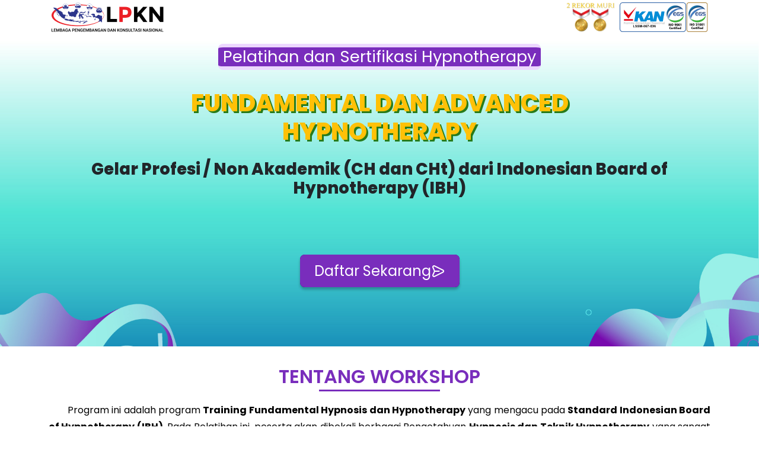

--- FILE ---
content_type: text/html; charset=UTF-8
request_url: https://event.lpkn.id/event/Hypnotherapy-24-pergelombang
body_size: 11872
content:



<!doctype html>
<html lang="en">
    <head>
        <!-- Required meta tags -->
        <meta charset="utf-8">
        <meta name="viewport" content="width=device-width, initial-scale=1">
        <meta property="og:title" content="Pelatihan dan Sertifikasi Hypnotherapy">
                <meta property="og:description" content="FUNDAMENTAL DAN ADVANCED HYPNOTHERAPY">
        <meta property="og:site_name" content="LPKN">
        <meta property="og:image" content="https://event.lpkn.id/uploads/brosur/65a4d8a6425bd.jpg">
        <meta property="og:image:width" content="250">
        <meta property="og:image:height" content="250">

        <!-- Bootstrap CSS -->
  <link href="https://event.lpkn.id/assets/vendors/@coreui/icons/css/coreui-icons.min.css" rel="stylesheet">
        <link href="https://cdn.jsdelivr.net/npm/bootstrap@5.1.3/dist/css/bootstrap.min.css" rel="stylesheet" integrity="sha384-1BmE4kWBq78iYhFldvKuhfTAU6auU8tT94WrHftjDbrCEXSU1oBoqyl2QvZ6jIW3" crossorigin="anonymous">
        <link rel="stylesheet" href="https://cdnjs.cloudflare.com/ajax/libs/font-awesome/6.4.2/css/all.min.css" integrity="sha512-z3gLpd7yknf1YoNbCzqRKc4qyor8gaKU1qmn+CShxbuBusANI9QpRohGBreCFkKxLhei6S9CQXFEbbKuqLg0DA==" crossorigin="anonymous" referrerpolicy="no-referrer" />
  <link href="https://event.lpkn.id/assets/vendors/flag-icon-css/css/flag-icon.min.css" rel="stylesheet">
  <!-- <link href="https://event.lpkn.id/assets/vendors/font-awesome/css/font-awesome.min.css" rel="stylesheet"> -->
  <link href="https://event.lpkn.id/assets/vendors/simple-line-icons/css/simple-line-icons.css" rel="stylesheet">
        <link rel="stylesheet" href="https://unicons.iconscout.com/release/v4.0.0/css/solid.css">
        <link rel="stylesheet" href="https://unicons.iconscout.com/release/v4.0.0/css/line.css">
        
        <link rel="stylesheet" href="https://event.lpkn.id/assets_page/style.css?version=3">
<link href="https://event.lpkn.id/assets/vendors/pace-progress/css/pace.min.css" rel="stylesheet">
        <script
            src="https://code.jquery.com/jquery-3.6.0.js"
            integrity="sha256-H+K7U5CnXl1h5ywQfKtSj8PCmoN9aaq30gDh27Xc0jk="
            crossorigin="https://event.lpkn.id/assets_page/anonymous"></script>
            <script src="https://event.lpkn.id/assets_page/main.js"></script>

        <title>LPKN | Pelatihan dan Sertifikasi Hypnotherapy</title>
    <script src="https://event.lpkn.id/assets/vendors/jquery/js/jquery.min.js"></script>
    <!-- untuk radio button pilih event-->
      <script>
            function on_envet() {
                var d =document.getElementById("op_event");
                var v = d.options[d.selectedIndex].value;
                if(v != "a"){
                    document.getElementById("see_event_link").style.display = "block";
                }
                document.getElementById("to_link").href=v;
            }
        </script>
    <!-- untuk radio button pilih event-->
     <link href="https://event.lpkn.id/assets/vendors/font-awesome/css/font-awesome.min.css" rel="stylesheet">

<style>
 .form .plan input:checked + label, .form .payment-plan input:checked + label, .form .payment-type input:checked + label{
                border: 3px solid #333;
                background-color: #2fcc71;
            }

            .form .plan input:checked + label:after, form .payment-plan input:checked + label:after, .form .payment-type input:checked + label:after{
                content: "\2713";
                width: 40px;
                height: 40px;
                line-height: 40px;
                border-radius: 100%;
                border: 2px solid #333;
                background-color: #2fcc71;
                z-index: 999;
                position: absolute;
                top: -10px;
                right: -10px;
            }
            
            /**/
                .frb-group {
                    margin: 10px;
                }

                .frb ~ .frb {
                    margin-top: 15px;
                }
                .frb input[type="radio"]:empty {
                    display: none;
                }

                .frb input[type="radio"] ~ label:before {
                    font-family: FontAwesome;
                    content: '\f096';
                    position: absolute;
                    top: 50%;
                    margin-top: -11px;
                    left: 15px;
                    font-size: 22px;
                }

                .frb input[type="radio"]:checked ~ label:before {
                    content: '\f046';
                }

                .frb input[type="radio"] ~ label {
                    position: relative;
                    cursor: pointer;
                    width: 100%;
                    border: 1px solid #ccc;
                    border-radius: 5px;
                    background-color: #f2f2f2;
                }

                .frb input[type="radio"] ~ label:focus,
                .frb input[type="radio"] ~ label:hover {
                    box-shadow: 0px 0px 3px #333;
                }

                .frb input[type="radio"]:checked ~ label {
                    color: #fafafa;
                }

                .frb input[type="radio"]:checked ~ label {
                    background-color: #f2f2f2;
                }

                .frb.frb-default input[type="radio"]:checked ~ label {
                    color: #333;
                }

                .frb.frb-primary input[type="radio"]:checked ~ label {
                    background-color: #337ab7;
                }

                .frb.frb-success input[type="radio"]:checked ~ label {
                    background-color: #5cb85c;
                }

                .frb.frb-info input[type="radio"]:checked ~ label {
                    background-color: #5bc0de;
                }

                .frb.frb-warning input[type="radio"]:checked ~ label {
                    background-color: #f0ad4e;
                }

                .frb.frb-danger input[type="radio"]:checked ~ label {
                    background-color: #d9534f;
                }

                .frb input[type="radio"]:empty ~ label span {
                    display: inline-block;
                }

                .frb input[type="radio"]:empty ~ label span.frb-title {
                    font-size: 16px;
                    font-weight: 700;
                    margin: 5px 5px 5px 50px;
                }

                .frb input[type="radio"]:empty ~ label span.frb-description {
                    font-weight: normal;
                    /*font-style: italic;*/
                    /*color: #999;*/
                    margin: 5px 5px 5px 50px;
                }

                .frb input[type="radio"]:empty:checked ~ label span.frb-description {
                    color: #fafafa;
                }

                .frb.frb-default input[type="radio"]:empty:checked ~ label span.frb-description {
                    color: #999;
                }
 .judul-modem {
        font-size: 4rem;
        text-shadow: 3px 3px #00008B;
    }  
 .judul-mode1 {
        font-size: 4.5rem;
    }  
    @media (max-width: 420px) {
      .judul-mode {
        font-size: 2rem;
      }
      .judul-mode1 {
        font-size: 2.8rem;
      }
}

.judull-waktu-warna-ungutua {
    background-color: #de4437;
    /*padding: 2px 5px;*/
    border-radius: 10px;
    font-size: var(--h2-font-size);
    border: 2px dashed #ECE6D8;
}
  .judul-modem{
                font-size: 3rem;
        }
 .judulpan{
                text-align: center;
        }
        .judulkin{
            /*text-shadow: 1px 1px #ffff;*/
              /*text-shadow: 2px 2px #ffc107;*/
              text-shadow: 2px 2px #dc3545;
        }
</style>

    <!-- Meta Pixel Code -->
        <script>
            !function(f,b,e,v,n,t,s)
            {if(f.fbq)return;n=f.fbq=function(){n.callMethod?
            n.callMethod.apply(n,arguments):n.queue.push(arguments)};
            if(!f._fbq)f._fbq=n;n.push=n;n.loaded=!0;n.version='2.0';
            n.queue=[];t=b.createElement(e);t.async=!0;
            t.src=v;s=b.getElementsByTagName(e)[0];
            s.parentNode.insertBefore(t,s)}(window, document,'script',
            'https://connect.facebook.net/en_US/fbevents.js');
            fbq('init', '818271443386769');
            fbq('track', 'PageView');
            fbq('track', 'ViewContent');
            </script>
            <noscript><img height="1" width="1" style="display:none"
            src="https://www.facebook.com/tr?id=818271443386769&ev=PageView&noscript=1"
        /></noscript>
        <!-- End Meta Pixel Code -->

    </head>
    
    <body onload="document.getElementById('myDIV').style.display = 'none';" style="-webkit-user-select: none;" oncontextmenu="return false" >
    <link href="https://event.lpkn.id/assets/vendors/toastr/css/toastr.min.css" rel="stylesheet" />
    <!-- Plugins and scripts required by this view-->
    <script src="https://event.lpkn.id/assets/vendors/toastr/js/toastr.js"></script>
    <script src="https://event.lpkn.id/assets/js/toastr.js"></script>
    <script>
        $(document).ready(function() {
            $('#email').on('change', function() {
                var email = this.value;
                $.ajax({
                    type: "POST",
                    url: "https://event.lpkn.id/event/get_regis_event/Hypnotherapy-24-pergelombang",
                    data: {'email' : email},
                    dataType: "json",
                }).done(function(res) { 
                    if(res.success) { 
                        $('#nama_lengkap').val(res.data['nama_lengkap']);
                        $('#no_hp').val(res.data['no_hp']);
                        $('#instansi').val(res.data['instansi']);
                        $('#alamat').val(res.data['alamat']);
                    }else{
                        $('#nama_lengkap').val('');
                        $('#no_hp').val('');
                        $('#instansi').val('');
                        $('#alamat').val('');
                    }
                });
            });
        });
    </script>

    <div class="bottomFixButtionComponent bg-warna-ungutua3 bottom_tombol"> 
                    <span class="warna-ungutua small text-center ">
                <span class="h5">Rp. 1,500,000 </span> <br>
                <strike class="warna-ungutua1">Rp. 3,850,000</strike>
            </span>
            <a href="#daftar" class="text-center bg-warna-ungutua1 bawah-tombol">
                        Daftar
            </a>
            </div>

    <section id="heronya_bottom" style="background: url('https://event.lpkn.id/uploads/header/52.jpg');
    background-size: cover;
    height: 100%;
    padding-bottom: 100px;
    display: flex; 
    background-position: center center;">
	   <div class="container">
            <div class="row">
                <div class="d-flex col-6 flex-row">
                        <img class="p-1 logogambar" src="https://event.lpkn.id/assets_page/images/logo/logolpkn.png">
                        <!--<img class="p-1 logogambar" src="https://event.lpkn.id/assets_page/images/logo/logoiso.png">-->
                </div>
                <div class="d-flex col-6 flex-row-reverse">
                        <img class="p-1 logogambar" src="https://event.lpkn.id/assets_page/images/logo/logokan.png">
                        <img class="p-1 logogambar" src="https://event.lpkn.id/assets_page/images/logo/logomuri.png">
                </div>
            </div>
    	
            <div class="d-flex justify-content-center text-center mb-3 mt-md-3 mb-md-4">
                <h1 class="jenis-warna-ungutua text-white font-weight-light ">Pelatihan dan Sertifikasi Hypnotherapy</h1>
            </div>
                          <!--<h1 class="judul1 warna-ungutua3 mb-3 mb-md-4 font-weight-bold judulnya judul-samping" style="text-shadow: 3px 3px #d63384;">FUNDAMENTAL DAN ADVANCED<br/>HYPNOTHERAPY</h1>-->
               <h1 class="judulpan mb-3 mb-md-4 font-weight-bold judulkin" style="color:#ffc107; font-size: 2.5em; text-shadow: 3px 3px #287b1a;"> FUNDAMENTAL DAN ADVANCED<br/>HYPNOTHERAPY</h1> 
            <h1 class="deskripsi text-dark mb-3 mb-md-4 font-weight-bold jeniskan2">Gelar Profesi / Non Akademik (CH dan CHt) dari Indonesian Board of Hypnotherapy (IBH)</h1>
 
            <div class="d-flex text-center justify-content-center mb-3 mb-md-4">
                <h1 class="judul-waktu-warna-ungutua1 blink text-white font-weight-light" style="background-color: #335f23">
                    Pilih Event Pergelombang
                    <!--<br>6 Sesi Pertemuan <br>  18:30 – 21:00 WIB-->
                </h1>
            </div>

            <div class="d-flex justify-content-center text-white">
                            <a href="#daftar" class="tombol-warna-ungutua2 sinar-warna-ungutua1 text-white tombol_flex tombol_daftar font-weight-normal">
                    Daftar Sekarang
                    <i class="uil uil-message tombol_icon"></i>
                </a>
                        </div>
            
       </div>
    </section>

  <!-- Front in Frames Section -->
  <section id="aktif_bottom" class="space-2">
       <div class="container">
            <h2 class=" text-center mb-4">
               <span class="font-weight-semi-bold warna-ungutua2 garis-warna-ungutua ">TENTANG WORKSHOP</span>
            </h2>
            <div class="row justify-content-between">
                    <p class="kata masuk">
                        Program ini adalah program <b>Training Fundamental Hypnosis dan Hypnotherapy</b> yang mengacu pada <b>Standard Indonesian Board of Hypnotherapy (IBH)</b>. Pada Pelatihan ini, peserta akan dibekali berbagai Pengetahuan <b>Hypnosis dan Teknik Hypnotherapy</b> yang sangat sederhana dan mudah dipahami dan dikuasai serta langsung di praktekkan. Setelah mengikuti Pelatihan ini, peserta akan mampu melakukan proses <b>Hypnotherapy</b> baik buat diri sendiri maupun membantu orang lain. 
                    </p>
                    <p class="kata masuk">
                          <b>Hypnosis atau Hipnotis</b> merupakan pengetahuan tentang segala sesuatu yang terkait dengan <b>Pemodelan Kesadaran (Conscious Mind dan Subconscious Mind, fenomena Trance, Kekuatan Sugesti),</b> dan berbagai macam teknik dasar yang membawa seseorang pada <b>Kondisi Trance</b>.
                    </p>
                
                 
                      <div class="col-sm-6">
          <!-- Image Gallery -->
                      <div class="row mx-gutters-2">
                           <div class="col-6 px-2 mb-3">
                          <!-- Fancybox -->
                          <a class="js-fancybox u-media-viewer" href="javascript:;" data-src="{{ asset('pron')}}/img/foto_hypno/Foto Narsum-02.jpg" data-fancybox="lightbox-gallery-hidden" data-caption="Front in frames - image #02" data-speed="700">
                            <img class="img-fluid rounded" src="https://event.lpkn.id/assets_page/images/narsum3.jpg" alt="Image Description">
            
                            <span class="u-media-viewer__container">
                              <span class="u-media-viewer__icon">
                                <span class=" u-media-viewer__icon-inner"></span>
                              </span>
                            </span>
                          </a>
                          <!-- End Fancybox -->
                        </div> 
                          
                        <div class="col-6 align-self-end px-2 mb-3">
                          <!-- Fancybox -->
                          <a class="js-fancybox u-media-viewer" href="javascript:;" data-src="{{ asset('pron')}}/img/foto_hypno/Foto Narsum-01.jpg" data-fancybox="lightbox-gallery-hidden" data-caption="Front in frames - image #01" data-speed="700">
                            <img class="img-fluid rounded" src="https://event.lpkn.id/assets_page/images/narsum4.jpg" alt="Image Description">
            
                            <span class="u-media-viewer__container">
                              <span class="u-media-viewer__icon">
                                <span class=" u-media-viewer__icon-inner"></span>
                              </span>
                            </span>
                          </a>
                          <!-- End Fancybox -->
                        </div>
            
                        <!-- <div class="col-6 px-2 mb-3">-->
                          <!-- Fancybox -->
                        <!--  <a class="js-fancybox u-media-viewer" href="javascript:;" data-src="{{ asset('pron')}}/img/foto_hypno/Foto Narsum-02.jpg" data-fancybox="lightbox-gallery-hidden" data-caption="Front in frames - image #02" data-speed="700">-->
                        <!--    <img class="img-fluid rounded" src="https://event.lpkn.id/assets_page/images/zedasalim1.jpg" alt="Image Description">-->
            
                        <!--    <span class="u-media-viewer__container">-->
                        <!--      <span class="u-media-viewer__icon">-->
                        <!--        <span class="fas fa-plus u-media-viewer__icon-inner"></span>-->
                        <!--      </span>-->
                        <!--    </span>-->
                        <!--  </a>-->
                          <!-- End Fancybox -->
                        <!--</div> -->
                          
                        <div class="col-6 align-self-end px-2 mb-3">
                          <a class="js-fancybox u-media-viewer" href="javascript:;" data-src="{{ asset('pron')}}/img/foto_hypno/Foto Narsum-01.jpg" data-fancybox="lightbox-gallery-hidden" data-caption="Front in frames - image #01" data-speed="700">
                            <img class="img-fluid rounded" src="https://event.lpkn.id/assets_page/images/johan.jpg" alt="Image Description">
            
                            <span class="u-media-viewer__container">
                              <span class="u-media-viewer__icon">
                                <span class=" u-media-viewer__icon-inner"></span>
                              </span>
                            </span>
                          </a>

                        </div>
            
            
                        <div class="col-6 px-2 mb-3">
                          <!-- Fancybox -->
                          <a class="js-fancybox u-media-viewer" href="javascript:;" data-src="{{ asset('pron')}}/img/foto_hypno/Foto Narsum-04.jpg" data-fancybox="lightbox-gallery-hidden" data-caption="Front in frames - image #04" data-speed="700">
                            <!--<img class="img-fluid rounded" src="https://event.lpkn.id/assets_page/images/narsum1.jpg" alt="Image Description">-->
            
                            <span class="u-media-viewer__container">
                              <span class="u-media-viewer__icon">
                                <span class="u-media-viewer__icon-inner"></span>
                              </span>
                            </span>
                          </a>
                          <!-- End Fancybox -->
                        </div>
                      </div>
                        
                        
                      <!-- End Image Gallery -->
            
            
                    </div>
                <div class="col-sm-6">
                        <h2 class=" text-center mb-4">
                            <span class="font-weight-semi-bold warna-ungutua2 garis-warna-ungutua ">NARASUMBER</span>
                        </h2>
                        <ul class="fa-ul kata">
                            <li class="mb-2"><span class="fa-li warna-ungutua2"><i class="uis uis-arrow-circle-right"></i></span><b>Gion Sugiyono S.T., M.T.,CHt., CI.,CMT.NLP.</b> <br />(Konsultan dan Trainer)</li>
                            <li class="mb-2"><span class="fa-li warna-ungutua2"><i class="uis uis-arrow-circle-right"></i></span><b>Andi Arsyil Rahman</b> <br />(Artis, Sutradara, Penulis Buku dan Motivator)</li>
                            <!--<li class="mb-2"><span class="fa-li warna-ungutua2"><i class="uis uis-arrow-circle-right"></i></span><b>Zeda Salim S.l.Kom</b> <br />(TV Host, Public Speaker, ex Jurnalis (NewsAnchor, RCTI, SILET RCTI))</li>-->
                            <li class="mb-2"><span class="fa-li warna-ungutua2"><i class="uis uis-arrow-circle-right"></i></span><b>DR.Djohan Gazali,MM., CH., CHT.</b> <br />(Penulis Buku dan Motivator)</li>
                        </ul>
                            <h2 class=" text-center mb-4">
                               <span class="font-weight-semi-bold warna-ungutua2 garis-warna-ungutua ">WAKTU</span>
                            </h2>
                        <ul class="fa-ul kata">
                            <li class="mb-2"><span class="fa-li warna-ungutua2"><i class="uis uis-arrow-circle-right"></i></span>6 Sesi Pertemuan </li>
                            <li class="mb-2"><span class="fa-li warna-ungutua2"><i class="uis uis-arrow-circle-right"></i></span>Gelombang I : 23 - 31 Januari 2024</li>
                            <li class="mb-2"><span class="fa-li warna-ungutua2"><i class="uis uis-arrow-circle-right"></i></span>Gelombang II : 25 Maret - 1 April 2024</li>
                            <li class="mb-2"><span class="fa-li warna-ungutua2"><i class="uis uis-arrow-circle-right"></i></span>18.30 - 21.00 WIB</li>
                            <!--<li class="mb-2"><span class="fa-li warna-ungutua2"><i class="uis uis-arrow-circle-right"></i></span>Online Via ZOOM</li>-->
                        </ul>
                </div>
            </div>
        </div>
    </section>
  
  
  <section id="" class="space-2">
    <div class="container ">
            <div class="row">
                <div class="col-sm-2"></div>
                    <div class="col-sm-8">
                        <h2 class=" text-center mb-4">
                           <span class="font-weight-semi-bold warna-ungutua2 garis-warna-ungutua ">SILABUS PELATIHAN</span>
                        </h2>
                        
                        
                        <div class="row">
                            <div class="col-sm-6">
                                <p class="kata masuk">
                                    Hipnosis</b> adalah ilmu untuk <b class="font-weight-semi-bold">“memprogram pikiran bawah sadar”</b>. Hipnosis bisa berperan dalam segala masalah yang berkaitan dengan pikiran dan perasaan. Hipnosis bisa digunakan <b class="font-weight-semi-bold">untuk hiburan, mengubah perilaku, menghilangkan kebiasaan buruk, motivasi sukses, meningkatkan kepercayaan diri, mengontrol perasaan, menyembuhkan penyakit, mengatasi rasa sakit, memaksimalkan kemampuan otak, dan masih banyak lagi</b>.<br />
                                    Secara umum, terapi dengan menggunakan hipnosis disebut dengan <b class="font-weight-semi-bold">Hipnoterapi</b>. Terapi di sini biasanya menggunakan teknik-teknik terapetik yang dapat memberikan hasil yang <b class="font-weight-semi-bold">maksimal dan lebih permanen.</b>                        
                                </p>    
                            </div>
                            <div class="col-sm-6">
                                <span class="responsive"><img src="https://event.lpkn.id/assets_page/images/umum/7_coklat_kotak.png"></span>
                            </div>    
                        </div>
                        
                        <ul class="fa-ul kata">
                            <li class="mb-2"><span class="fa-li warna-ungutua2"><i class="uis uis-check-circle"></i></span>Menghilangkan kebiasaan buruk</li>
                            <li class="mb-2"><span class="fa-li warna-ungutua2"><i class="uis uis-check-circle"></i></span>Menghilangkan kecanduan, rasa lapar</li>
                            <li class="mb-2"><span class="fa-li warna-ungutua2"><i class="uis uis-check-circle"></i></span>Meningkatkan fokus dan konsentrasi</li>
                            <li class="mb-2"><span class="fa-li warna-ungutua2"><i class="uis uis-check-circle"></i></span>Menyembuhkan amnesia</li>
                            <li class="mb-2"><span class="fa-li warna-ungutua2"><i class="uis uis-check-circle"></i></span>Menghilangkan pikiran negatif, trauma</li>
                            <li class="mb-2"><span class="fa-li warna-ungutua2"><i class="uis uis-check-circle"></i></span>Menghilangkan stress</li>
                            <li class="mb-2"><span class="fa-li warna-ungutua2"><i class="uis uis-check-circle"></i></span>Menyembuhkan Schizophrenia</li>
                            <li class="mb-2"><span class="fa-li warna-ungutua2"><i class="uis uis-check-circle"></i></span>Rasa kurang berdaya, tidak percaya diri, merasa kurang mampu dan takut melakukan sesuatu seringkali dialami sebagian besar orang, mungkin termasuk anda. Dengan teknik hipnotis hal ini dengan mudah diatasi.</li>
                            <li class="mb-2"><span class="fa-li warna-ungutua2"><i class="uis uis-check-circle"></i></span>Melalui teknik pengelolaan mental dan menelusuri potensi terpendam, anda akan mampu mengelola mental block yang menghambat keberhasilan anda menjadi sebuah empowerment terhadap tujuan hidup anda agar lebih baik lagi.</li>
                            <li class="mb-2"><span class="fa-li warna-ungutua2"><i class="uis uis-check-circle"></i></span>Teknik Hipnotis pun digunakan oleh para pekerja sosial dan Self Helper dalam mengatasi bencana seperti bantuan Trauma Healing, Mengatasi kesedihan, Sebagai Konselor, Psikolog, Psikiater dan profesi lainnya.</li>
                            <li class="mb-2"><span class="fa-li warna-ungutua2"><i class="uis uis-check-circle"></i></span>Dengan memanfaatkan emosi dan pengalaman secara mental, teknik hipnotis sangat membantu untuk mengembalikan seseorang pada kondisi terbaiknya dengan cara yang lebih mudah dan lebih cepat.</li>
                            
                        </ul>
                    </div>
                <div class="col-sm-2"></div>
           </div>
           </div>
  </section>
  
  <section id="" class="bg-warna-ungutua3 pt-4 pb-4 space-2">
       <div class=" container">
                    <div class="row">
                        <h2 class=" text-center mb-4">
                           <span class="font-weight-semi-bold warna-ungutua2 garis-warna-ungutua ">SILABUS PELATIHAN</span> 
                        </h2>
                        <div class="col-sm-2"></div>
                            <div class="col-sm-7">
                                <p class="kata masuk">
                                    Program ini terdiri dari <b class="font-weight-semi-bold">3 Program Pelatihan</b> yang diDisain untuk memberikan hasil yang maksimal untuk setiap Peserta. Terdapat <b class="font-weight-semi-bold"></b> yang dibagi:
                                </p>
                                
                                <ul class="fa-ul kata">
                                    <li class="mb-2"><span class="fa-li warna-ungutua2"><i class="uis uis-check-circle"></i></span><b class="font-weight-semi-bold">Fundamental Hypnotherapy </b>(3 Sesi Pertemuan)</li>
                                    <li class="mb-2"><span class="fa-li warna-ungutua2"><i class="uis uis-check-circle"></i></span><b class="font-weight-semi-bold">Advanced Hypnotherapy </b>(2 Sesi Pertemuan)</li>
                                    <li class="mb-2"><span class="fa-li warna-ungutua2"><i class="uis uis-check-circle"></i></span><b class="font-weight-semi-bold">Smart – Self Healing </b>(1 sesi Pertemuan)</li>
                                    
                                </ul>
                            </div>
                        <div class="col-sm-3"></div>
                    </div>
                
                
                    <div class="row">
                        <h2 class=" text-center mb-4">
                           <span class="font-weight-semi-bold warna-ungutua2 garis-warna-ungutua ">MATERI PELATIHAN</span> 
                        </h2>
                        <div class="col-sm-2"></div>
                            <div class="col-sm-7">
                                <h4 class=" mb-0">
                                   <span class="font-weight-semi-bold warna-ungutua2">FUNDAMENTAL HYPNOTHERAPY</span> 
                                </h4>   
                                <ul class="fa-ul kata">
                                    <li class="mb-2"><span class="fa-li warna-ungutua2"><i class="uis uis-check-circle"></i></span>Daftar Istilah,Pemodelan Kesadaran Manusia,Formal Hypnosis, Hypnotisability, Suggestibility,Hypnotic Training,Suggestibility Test, Waking Hypnosis</li>
                                    <li class="mb-2"><span class="fa-li warna-ungutua2"><i class="uis uis-check-circle"></i></span>Stuktur Hypnosis Lengkap,Induksi Dasar, Hypnotherapy Sederhana,Stage Hypnotism, Dept Scale</li>
                                    <li class="mb-2"><span class="fa-li warna-ungutua2"><i class="uis uis-check-circle"></i></span>Hypnotic Power,Hypnosis Script, Hypnosis dan Brainware, Self Hypnosis,Penutup</li>
                                </ul>
                                
                                
                                <h4 class=" mb-0">
                                   <span class="font-weight-semi-bold warna-ungutua2">ADVANCED HYPNOTHERAPY</span> 
                                </h4>   
                                <ul class="fa-ul kata">
                                    <li class="mb-2"><span class="fa-li warna-ungutua2"><i class="uis uis-check-circle"></i></span>Ruang lingkup Hypnotherapy, Brief Hypnotherapy,Phase Therapeutic,Protocol, Pre Induction Talk,Tools dan Therapeutic Techniques</li>
                                    <li class="mb-2"><span class="fa-li warna-ungutua2"><i class="uis uis-check-circle"></i></span>Praktek Hypnotherapy : Hypnoparenting, Hypnomotivation, Hypnoteaching, Hypnotherapy for Phobia-Trauma, dan Hypnotherapy berbagai macam masalah Mental.</li>
                                </ul>
                                
                                
                                <h4 class=" mb-0">
                                   <span class="font-weight-semi-bold warna-ungutua2">SMART – SELF HEALING</span> 
                                </h4>   
                                <p class="kata masuk">
                                    Teknik <b class="font-weight-semi-bold">Penyembuhan</b> dari Berbagai Penyakit <b class="font-weight-semi-bold">Dengan Cara Alami</b> </p>
                                </p>
                                <ul class="fa-ul kata">
                                    <li class="mb-2"><span class="fa-li warna-ungutua2"><i class="uis uis-check-circle"></i></span>THE POWER OF SELF HEALING</li>
                                    
                                    <ul class="fa-ul kata">
                                        <li class="mb-2"><span class="fa-li warna-ungutua2"><i class="uis uis-arrow-circle-right"></i></span>Mengaktifkan kecerdasan fisik (Physical Quotient).</li>
                                        <li class="mb-2"><span class="fa-li warna-ungutua2"><i class="uis uis-arrow-circle-right"></i></span>Mekanisme kerja kecerdasan fisik</li>
                                        <li class="mb-2"><span class="fa-li warna-ungutua2"><i class="uis uis-arrow-circle-right"></i></span>Manajemen stres</li>
                                        <li class="mb-2"><span class="fa-li warna-ungutua2"><i class="uis uis-arrow-circle-right"></i></span>Membangun paradigma baru konsep diri</li>
                                        <li class="mb-2"><span class="fa-li warna-ungutua2"><i class="uis uis-arrow-circle-right"></i></span>Berlatih untuk mampu menerima dan melepaskan beban psikis.</li>
                                        <li class="mb-2"><span class="fa-li warna-ungutua2"><i class="uis uis-arrow-circle-right"></i></span>Melatih meningkatkan kecerdasan Emosi</li>
                                    </ul>
                                </ul>
                                <h4 class=" mb-0">
                                   <span class="font-weight-semi-bold warna-ungutua2">Teknik Jitu Komunikasi</span> 
                                </h4>  
                            </div>
                        <div class="col-sm-3"></div>
                    </div>
        </div>
  </section>

  <section id="" class="space-2">
    <div class="container ">

      <h2 class=" text-center mb-4">
        <span class="font-weight-semi-bold warna-ungutua2">Fasilitas yang anda dapatkan :</span>
      </h2>
      <div class="row">
        
        <div class="col-sm-1">
        </div>
        <div class="col-sm-4">
            <ul class="fa-ul kata">
                <li class="mb-2"><span class="fa-li warna-ungutua2"><i class="uis uis-check-circle"></i></span>Mengikuti 6 Sesi Pertemuan (Online), Materi Pelatihan, </li>
                <li class="mb-2"><span class="fa-li warna-ungutua2"><i class="uis uis-check-circle"></i></span>Video Pembelajaran, Sertifikat CH, Sertifikat CHt</li>
                <li class="mb-2"><span class="fa-li warna-ungutua2"><i class="uis uis-check-circle"></i></span>Sertifikat CH CHt Good Standing</li>
                <li class="mb-2"><span class="fa-li warna-ungutua2"><i class="uis uis-check-circle"></i></span>Membership dari IBH</li>
                <li class="mb-2"><span class="fa-li warna-ungutua2"><i class="uis uis-check-circle"></i></span>Gelar non akademik CH dan CHt</li>
                <li class="mb-2"><span class="fa-li warna-ungutua2"><i class="uis uis-check-circle"></i></span>Gratis Pengiriman Sertifikat</li>
            </ul>
        </div>
        
<div class="col-sm-1"></div>
        <div class="col-sm-4">
            <span class="responsive"><img src="https://event.lpkn.id/assets_page/images/iso/2_coklat_kotak.png"></span>
        </div>
      </div>
    </div>
  </section>
  
   <section id="" class="space-2  pt-4 pb-4">
        <div class="container ">
         
              <div class="d-flex text-center justify-content-center mb-3 mb-md-4">
                <span class="text-white">
                    <div class="card terbatas-warna-ungutua1">
                        <span class="text-center h5 p-1">
                               <p class="font-weight-semi-bold warna-kuning2">Biaya Pelatihan dan Sertifikasi<br><strike>Rp. 3.850.000</strike></p><hr>
                               
                               Biaya Pelatihan dan Sertifikasi<br>  Rp.1.500.000<hr>
                             
                                    
                            </span> 
                    </div>
                </span>
            </div>
         </div>
     </section>
    
    <section id="" class="space-2  pt-4 pb-4">
        <div class="container ">
         
              <div class="d-flex text-center justify-content-center mb-3 mb-md-4">
                <span class="text-white">
                    <div class="card terbatas-warna-ungutua1">
                        <span class="text-center h5 p-1">
                                Chat Panitia jika kamu mengalami kendala dalam pendaftaran dan pembayaran
                                <hr>
                                  <!--<a href="https://wa.me/628119523022" target="_BLANK" style="font-size:21px" class=" tombol-warna-hijautua2 sinar-warna-hijautua1 text-white tombol_flex tombol_daftar font-weight-semi-bold">-->
                                  <!--    <i class="fa fa-whatsapp fa-1x"></i>&nbsp-->
                                  <!--       Wa Center-->
                                  <!--  </a>-->
                                                                         <a href="https://wa.me/628111464659" target="_BLANK" style="font-size:21px" class=" tombol-warna-hijautua2 sinar-warna-hijautua1 text-white tombol_flex tombol_daftar font-weight-semi-bold">
                                      <i class="fa fa-whatsapp fa-1x"></i>&nbsp
                                          Diana                                    </a>
                                                                        
                            </span> 
                    </div>
                </span>
            </div>
         </div>
     </section>
     
   <section id="pendaftaran_bottom" class="space-2 brosur bg-warna-ungutua3">
	    <div class="container" id="daftar">
            <h2 class=" text-center mb-4">
               <span class="font-weight-semi-bold warna-ungutua1">Daftarkan Diri Anda Sekarang</span>
            </h2>
        	<div class="row">
                <div class=" col-sm-3"></div>
                <div class=" col-sm-6">
                    <div class="card terbatas-warna-coklat1 mb-2">
                        <div class="frb frb-primary">
                            <input type="radio" id="event_1" onclick="javascript:window.location.href='https://event.lpkn.id/event/Hypnotherapy-24-gel2';"/>
                            <label for="event_1">
                                <span class="frb-title">GELOMBANG II</span><br/>
                                <span class="frb-description">
                                     6 Sesi Pertemuan<br/>
                                     25 Maret - 1 April 2024<br/>
                                     18.30 - 21.00 WIB
                                </span>
                            </label>
                        </div>
                    </div>
                </div>
                <div class=" col-sm-3"></div>
            </div>
                
            <h2 class=" text-center mt-4">
               <span class="font-weight-semi-bold warna-ungutua1">Penyelenggara Kegiatan</span>
            </h2>
            <p class="kata text-center">
Lembaga Pengembangan dan Konsultasi Nasional (LPKN), adalah lembaga Pendidikan dan Pelatihan, dan telah berkiprah sejak 2005, saat ini LPKN telah tersertifikasi ISO manajemen mutu ISO 90001 2015 serta ISO Pendidikan 21001 2018, tahun 2020 dan 2021 juga mendapatkan 2 rekor MURI, sebagai penyelenggaran pelatihan terbanyak se Indonesia.
LPKN telah Terakreditasi A Oleh Lembaga Kebijakan Pengadaan Barang/ Jasa Pemerintah (LKPP) – RI dan telah dipercaya oleh puluhan ribu Instansi Pemerintah serta BUMN, dan juga telah menghasilkan alumni lebih dari 3.000.000 orang, yang tersebar di seluruh Indonesia, berbagai materi Pelatihan termasuk Pelatihan Kompetensi dari BNSP, Kemenaker, LKPP, dan berbagai pelatihan kompetensi lainnya.
Dengan komitmen yang kuat, menjadikan LPKN sebagai Lembaga Pendidikan terpercaya dan terus berupaya menghasilkan alumni yang berkualitas dan kompeten, serta mengkedepankan kualitas pelayanan dalam setiap penyelenggaraan pelatihan.
</p>
            
            <p class="kata text-center">
                Kunjungi Juga Website <b><a href="https://lpkn.id" target="blank_">www.LPKN.id</a></b> <br>
                                 Diana : <a target="blank_" href="https://wa.me/628111464659">08111464659</a><br/>
                
                      <!--            Putri : <a target="blank_" href="https://wa.me/628118042811">08118042811</a><br/>-->
				  <!--Audi  : <a target="blank_" href="https://wa.me/628119623022">08119623022</a><br />-->
                  
            </p>
            <div class="d-flex justify-content-center">
                <div class="card terbatas-warna-ungutua1 w-75">
                    <div class="text-center text-white mt-2 mb-2">
                        <p class="mb-1">Pengunjung Online : 1</p>
                        <p class="mb-1">Pengunjung Hari ini : 3</p>
                        <p class="mb-1">Total Pengunjung : 2,691</p>                
                    </div>
                </div>
            </div>

		</div>
	</section>

<div class="modal fade" id="exampleModal" tabindex="-1" role="dialog" aria-labelledby="exampleModalLabel" aria-hidden="true">
  <div class="modal-dialog" role="document">
    <div class="modal-content">
      <div class="modal-header">
        <h5 class="modal-title" id="exampleModalLabel">Cek Status Pendaftaran Kamu</h5>
        <button type="button" class="close" data-dismiss="modal" aria-label="Close">
          <span aria-hidden="true">&times;</span>
        </button>
      </div>
      <div class="modal-body">
        <form method="post" action="" class="test" id="cek_form">
          <label for="email">Email <span class="text-muted">(Unik)</span></label>
          <input type="email" class="form-control" id="email" name="email" placeholder="you@example.com" required>
          <div class="invalid-feedback text-muted">
            Please enter a valid email address for shipping updates.
          </div>
        </form>
      </div>
      <div class="modal-footer">
        <button type="button" class="btn btn-secondary" data-dismiss="modal">Close</button>
        <button type="submit" form="cek_form" class="btn btn-primary">Cek Sekarang</button>
      </div>
    </div>
  </div>
</div>


    <!-- Optional JavaScript; choose one of the two! -->

    <!-- Option 1: Bootstrap Bundle with Popper -->
    <script src="https://code.jquery.com/jquery-3.2.1.slim.min.js" integrity="sha384-KJ3o2DKtIkvYIK3UENzmM7KCkRr/rE9/Qpg6aAZGJwFDMVNA/GpGFF93hXpG5KkN" crossorigin="anonymous"></script>
    <script src="https://event.lpkn.id/assets/vendors/jquery/js/jquery.min.js"></script>
    <script>window.jQuery || document.write('<script src="https://event.lpkn.id/assets/bootstrap/js/vendor/jquery-slim.min.js"><\/script>')</script>
    <script src="https://event.lpkn.id/assets/bootstrap/js/vendor/popper.min.js"></script>
    <script src="https://event.lpkn.id/assets/bootstrap/js/bootstrap.min.js"></script>
    <script src="https://event.lpkn.id/assets/bootstrap/js/vendor/holder.min.js"></script>
    <script src="https://event.lpkn.id/assets/vendors/popper.js/js/popper.min.js"></script>
    <script src="https://event.lpkn.id/assets/vendors/bootstrap/js/bootstrap.min.js"></script>
    <script src="https://event.lpkn.id/assets/vendors/pace-progress/js/pace.min.js"></script>
    <script src="https://event.lpkn.id/assets/vendors/perfect-scrollbar/js/perfect-scrollbar.min.js"></script>
    <script src="https://event.lpkn.id/assets/vendors/@coreui/coreui/js/coreui.min.js"></script>
    <script src="https://event.lpkn.id/assets_page/drag_disabled.js"></script>
    <!-- Option 2: Separate Popper and Bootstrap JS -->
    <!--
    <script src="https://cdn.jsdelivr.net/npm/@popperjs/core@2.10.2/dist/umd/popper.min.js" integrity="sha384-7+zCNj/IqJ95wo16oMtfsKbZ9ccEh31eOz1HGyDuCQ6wgnyJNSYdrPa03rtR1zdB" crossorigin="anonymous"></script>
    <script src="https://cdn.jsdelivr.net/npm/bootstrap@5.1.3/dist/js/bootstrap.min.js" integrity="sha384-QJHtvGhmr9XOIpI6YVutG+2QOK9T+ZnN4kzFN1RtK3zEFEIsxhlmWl5/YESvpZ13" crossorigin="anonymous"></script>
    -->
    
  <script>
    $('#test_form').on('submit', function(e){
        e.preventDefault();
        var data = new FormData(this);
        $.ajax({
            url: "https://event.lpkn.id/event/register/Hypnotherapy-24-pergelombang",
            data: data,
            cache: false,
            contentType: false,
            processData: false,
            type: 'POST',
            dataType: "json",
        })
        .done(function(res) {
            if(res.success) {
                toastr.success(res.msg, 'Success', 
                    {
                      "positionClass": "toast-top-right",
                      "preventDuplicates": false,
                      "showDuration": "300",
                      "hideDuration": "1000",
                      "timeOut": "2000",
                      "extendedTimeOut": "1000",
                      "showEasing": "swing",
                      "hideEasing": "linear",
                      "showMethod": "fadeIn",
                      "hideMethod": "fadeOut"
                    })
                   window.setTimeout( function(){
                        location.reload();
                       window.location = "https://event.lpkn.id/event/Hypnotherapy-24-pergelombang/status";
                   }, 2000 );
            } else {
                toastr.error(res.msg, 'Failed', 
                    {
                      "positionClass": "toast-top-right",
                      "preventDuplicates": false,
                      "showDuration": "300",
                      "hideDuration": "1000",
                      "timeOut": "2000",
                      "extendedTimeOut": "1000",
                      "showEasing": "swing",
                      "hideEasing": "linear",
                      "showMethod": "fadeIn",
                      "hideMethod": "fadeOut"
                    })
                // alert('gagal');
            }
        })
            
      });

    $('#cek_form').on('submit', function(e){
        e.preventDefault();
        var data = new FormData(this);
        $.ajax({
            url: "https://event.lpkn.id/event/cek_status/Hypnotherapy-24-pergelombang",
            data: data,
            cache: false,
            contentType: false,
            processData: false,
            type: 'POST',
            dataType: "json",
        })
        .done(function(res) {
            if(res.success) {
                toastr.success(res.msg, 'Success', 
                    {
                      "positionClass": "toast-top-right",
                      "preventDuplicates": false,
                      "showDuration": "300",
                      "hideDuration": "1000",
                      "timeOut": "2000",
                      "extendedTimeOut": "1000",
                      "showEasing": "swing",
                      "hideEasing": "linear",
                      "showMethod": "fadeIn",
                      "hideMethod": "fadeOut"
                    })
                   window.setTimeout( function(){
                       window.location = "https://event.lpkn.id/event/Hypnotherapy-24-pergelombang/status";
                   }, 2000 );
            } else {
                toastr.error(res.msg, 'Failed', 
                    {
                      "positionClass": "toast-top-right",
                      "preventDuplicates": false,
                      "showDuration": "300",
                      "hideDuration": "1000",
                      "timeOut": "2000",
                      "extendedTimeOut": "1000",
                      "showEasing": "swing",
                      "hideEasing": "linear",
                      "showMethod": "fadeIn",
                      "hideMethod": "fadeOut"
                    })
                // alert('gagal');
            }
        })
            
      });


  </script>


  </body>
</html>

--- FILE ---
content_type: text/css
request_url: https://event.lpkn.id/assets_page/style.css?version=3
body_size: 12097
content:
/* @import url('https://fonts.googleapis.com/css2?family=Rubik:wght@300;400;500;600;700;800;900&display=swap'); */
@import url('https://fonts.googleapis.com/css2?family=Poppins:wght@400;500;600;700;800&display=swap');
:root {
      
  /*========== Font and typography ==========*/
  --body-font: 'Poppins', sans-serif;

  /* .5rem = 8px, 1rem = 16px, 1.5rem = 24px ... */
  --h1-font-size: 3.5rem;
  --h2-font-size: 1.7rem;
  --h3-font-size: 1.5rem;
}

/* Font size for large devices */
@media (max-width: 450px) {
  :root {
    --h1-font-size: 2.4rem;
    --h2-font-size: 1.4rem;
    --h3-font-size: 1.2rem;
  }
}

@media (max-width: 780px) {
  .logogambar {
    width:57%;
    height: 70%;
  } 
  .iso_panjang {
    width:100%;
    height: 80%;
  } 
}

  @media (max-width: 450px) {
  .logogambar {
    width:60%;
    height: 75% !important;
  }  
  .logogambarvendor {
    width:45%;
    height: 75% !important;
  }  
  .logogambaripi {
    width:42%;
    height: 75% !important;
  }  
  .modehp{
    justify-content: center !important;
    text-align: center !important;
  }
  .garis_atas{
    margin-left: auto;
    margin-right: auto;
  }

  .bottomFixButtionComponent{
    z-index: 2;
    position: fixed;
    bottom: 0px;
    padding-top: 10px;
    width: 100%;
    height: 50px;
    display: flex;
    justify-content: space-around;
    align-items: center;
    box-shadow: 0px -4px 3px rgb(27 27 24 / 5%);
  }
  
.bawah-tombol {
  width: 40%;
  padding: 8px;
  border-radius: 4px; 
  margin-bottom:8px;
  border: none;
  color: #fff;
  text-decoration: none;
  }
}

.bottomFixButtionComponent{
  margin-top: -50px;
}

body{
  font-family: var(--body-font);
}

.heronya {
  background: url('images/heroback.png');
    background-size: cover;
    height: 100%;
    padding-bottom: 100px;
    display: flex; 
    background-position: center center;
}

.heronya2 {
    background-size: cover;
    padding-bottom: 100px;
    height: 100%;
    display: flex; 
    background-position: center center;
}

.logogambar {
  max-width:100%;
  height: auto;
}
.logo_belakang{
  border-bottom-left-radius:20px;
  border-bottom-right-radius:20px;
}


.space-2{
  padding-bottom: 2rem;
  padding-top: 2rem;
}
.masuk {
  text-indent: 2rem;
}    
.text-justify {
  text-align: justify;
}
.responsive img {
  max-width:100%;
  height: auto;
}

.responsive1 img {
  max-width:10%;
}

.font-weight-light{
  font-weight: 300;
}
.font-weight-normal{
  font-weight: 400;
}
.font-weight-semi-bold{
  font-weight: 600;
}
.font-weight-bold{
  font-weight: 800;
}
.font-weight-extra-bold{
  font-weight: 900;
}
.justify-content-between {
  justify-content: space-between;
}
.kata{
 color: black;
 text-align: justify;
 font-weight: 400;
 font-size: 1em;
 line-height: 1.8rem;
}
.fa-ul {
  list-style-type: none;
  margin-left: 2em;
  padding-left: 0;
}
.fa-li {
    position: absolute;
    font-size: 1.2em;
}

.judul1{
  letter-spacing: 2px;
  font-size: var(--h1-font-size);
  text-align: center;
 }

 .deskripsi{
  text-align: center;
  font-size: var(--h2-font-size);
 }
 .blink {
  animation: blink-animation 1s steps(5, start) infinite;
 -webkit-animation: blink-animation 2s steps(5, start) infinite;
 }
    @keyframes blink-animation {
      to {
      visibility: hidden;
      }
                 }
    @-webkit-keyframes blink-animation {
 to {
      visibility: hidden;
      }
             }

.tombol_daftar:hover .tombol_icon{
  transform: translateX(.8rem);  
  transition: .3s;
}
.tombol_flex{
  display: inline-flex;
}
.masukan {
width: calc(100% - 57px);
height: 36px;
padding: 0 5px 0 5px; 
margin: 0 0 2px -5px;
border-radius: 0 5px 5px 0;
border: solid 1px #cbc9c9;
box-shadow: 1px 2px 5px rgba(0,0,0,.09); 
background: #fff; 
}

.gedein:hover{
  transition: all 0.2s ease-in-out;
  -webkit-transform: scale(1.08);
  transform: scale(1.04);
}

/* Start Warna Oren */
.bulet-warna-oren{
background: linear-gradient(120deg, #ECE6D8 0%, #FF4600 100%);
}
.kartu-oren{
border-color:#fff !important;
border-left-color:#FF4600 !important;
}
.warna-oren1{
  color: #de4437;
  }
  .warna-oren2{
    color: #FF4600;
  }
  .warna-oren3{
    color: #ECE6D8;
  }
  
 .bg-warna-oren1{
  background-color: #de4437;
  }
  .bg-warna-oren2{
    background-color: #FF4600;
  }
  .bg-warna-oren3{
    background-color: #ECE6D8;
  }

  .card-semua-warna-oren1 {
    border: 3px dashed #de4437;
    border-radius: 20px 20px;
  }
  .card-atas-warna-oren1 {
    border-bottom: 3px dashed #de4437;
    border-radius: 20px 20px 0 0;
}

.terbatas-warna-oren1{
  background-color:#FF4600; margin-left: auto; margin-right: auto; border: 4px dashed #fff;
}


.nomor-list-warna-oren {
  counter-reset: my-awesome-counter;
  list-style: none;
  padding-left: 40px;
}
.nomor-list-warna-oren li {
  margin: 0 0 0.5rem 0;
  counter-increment: my-awesome-counter;
  position: relative;
}
.nomor-list-warna-oren li::before {
  content: counter(my-awesome-counter);
  color: #fff;
  font-size: 1.2rem;
  font-weight: bold;
  position: absolute;
  --size: 20px;
  left: calc(-1 * var(--size) - 10px);
  line-height: var(--size);
  width: var(--size);
  height: var(--size);
  top: 0;
  transform: rotate(-10deg);
  background: #FF4600;
  border-radius: 50%;
  text-align: center;
  box-shadow: 1px 1px 0 #999;
}


.garis-warna-oren{
  background-image: linear-gradient(#FF4600, #FF4600);
  background-position: bottom center; 
  background-size: 60% 3px; 
  background-repeat: no-repeat;
  padding-bottom: 3px; 
}



  .jenis-warna-oren {
    background-color: #FF4600;
    padding: 0 8px;
    border-radius: 8px;
    font-size: var(--h2-font-size);
    border-top: 6px solid  #ECE6D8 ;
    border-bottom: 6px solid  #ECE6D8 ;
   }

   
  .judul-waktu-warna-oren1 {
    background-color: #de4437;
    padding: 2px 8px;
    border-radius: 8px;
    font-size: var(--h2-font-size);
    border: 2px dashed #ECE6D8 ;
   }
   

 
.tombol-warna-oren2 {
  background-color: #de4437;
  padding: .6rem 1.5rem;
  font-size: var(--h3-font-size);
  border-radius: 8px;
  text-decoration: none;}
.sinar-warna-oren1 {
  border-color: #FF4600;
  box-shadow: 0 0 40px 40px #FF4600 inset,  0px 4px 4px rgba(0, 0, 0, .25);
  
  transition: all 150ms ease-in-out;
}
.sinar-warna-oren1:hover {
  box-shadow: 0 0 10px 0 #FF4600 inset, 0 0 10px 4px #FF4600;
}



.form-warna-oren {
  width: 100%; 
  padding: 20px;
  margin-bottom: 20px;
  border-radius: 5px; 
  border: solid 1px #ccc;
  box-shadow: 1px 2px 5px rgba(0,0,0,.31); 
  background: #ECE6D8; ;
  }
  .form-icon-warna-oren {
  padding: 9px 15px;
  margin-top: -1px;
  border-radius: 5px 0 0 5px;
  border: solid 0px #cbc9c9;
  background: #FF4600;
  color: #fff;
  }
  .form-tombol-warna-oren {
  width: 100%;
  padding: 8px;
  border-radius: 4px; 
  border: none;
  background: #FF4600;
  color: #fff;
  letter-spacing: 0.4px;
  }
  .form-tombol-warna-oren:hover {
  background: #de4437;
  }

.nomor-list2-warna-oren {
  clear: both;
  list-style: none;
  padding-left: 2%;
}
.nomor-list2-warna-oren li {
  margin: 2em 0;
  padding-top: 1em;
  display: block;
  position: relative;
  counter-increment: inst;
}
.nomor-list2-warna-oren li::before {
  content: counter(inst);
  background: #FF4600;
  color: #fff;
  font-size: 1em;
  font-weight: 600;
  font-style: italic;
  border-radius: 0 0.675em 0.675em 0;
  font-size: 1.5em;
  text-align: center;
  padding-top: 0;
  padding-left: 2.25%;
  left: -6%;
  top: -0.65em;
  height: 1.35em;
  width: 1.35em;
  position: absolute;
  transition: all 0.2s ease-in-out;
  z-index: -1;
}
@media (min-width: 33em) {
  .nomor-list2-warna-oren li:before {
    border-radius: 50%;
    font-size: 1.5em;
    height: 1.35em;
    margin-left: 2.5%;
    padding-left: 0;
    padding-top: 0;
    top: -0.15em;
    width: 1.35em;
    z-index: -1;
  }
}



/* -------------------------------- Start Timeline -------------------------------- */
#cd-timeline-warna-oren {
  position: relative;
  padding: 2em 0;
  margin-top: 2em;
  margin-bottom: 2em;
}
#cd-timeline-warna-oren::before {
  content: '';
  position: absolute;
  top: 100px;
  left: 25px;
  height: 85%;
  width: 4px;
  background: #de4437;
}
@media only screen and (min-width: 1170px) {
  #cd-timeline-warna-oren {
      margin-top: 3em;
      margin-bottom: 3em;
 }
  #cd-timeline-warna-oren::before {
      left: 50%;
      margin-left: -2px;
 }
}
.cd-timeline-warna-oren-block {
  position: relative;
  margin: 2em 0;
}
.cd-timeline-warna-oren-block:after {
  content: "";
  display: table;
  clear: both;
}
.cd-timeline-warna-oren-block:first-child {
  margin-top: 0;
}
.cd-timeline-warna-oren-block:last-child {
  margin-bottom: 0;
}
@media only screen and (min-width: 1170px) {
  .cd-timeline-warna-oren-block {
      margin: 4em 0;
 }
  .cd-timeline-warna-oren-block:first-child {
      margin-top: 0;
 }
  .cd-timeline-warna-oren-block:last-child {
      margin-bottom: 0;
 }
}
.cd-timeline-warna-oren-img {
  position: absolute;
  top: 8px;
  left: 12px;
  width: 30px;
  height: 30px;
  border-radius: 50%;
}
.cd-timeline-warna-oren-img {
  background: #de4437;
}
@media only screen and (min-width: 1170px) {
  .cd-timeline-warna-oren-img {
      width: 30px;
      height: 30px;
      left: 50%;
      margin-left: -15px;
      margin-top: 15px;
     /* Force Hardware Acceleration in WebKit */
      -webkit-transform: translateZ(0);
      -webkit-backface-visibility: hidden;
 }
}
.cd-timeline-warna-oren-content {
  position: relative;
  margin-left: 60px;
  background: #ECE6D8;
  border-radius: 8px;
  padding: 1em;
}
.cd-timeline-warna-oren-content .timeline-content-info i {
  margin-right: 5px;
}
.cd-timeline-warna-oren-content .timeline-content-info .timeline-content-info-title, .cd-timeline-warna-oren-content .timeline-content-info .timeline-content-info-date {
  width: calc(50% - 2px);
  display: inline-block;
}
@media (max-width: 500px) {
  .cd-timeline-warna-oren-content .timeline-content-info .timeline-content-info-title, .cd-timeline-warna-oren-content .timeline-content-info .timeline-content-info-date {
      display: block;
      width: 100%;
 }
}
.cd-timeline-warna-oren-content .content-skills {
  font-size: 12px;
  padding: 0;
  margin-bottom: 0;
  display: flex;
  flex-wrap: wrap;
  justify-content: center;
}
.cd-timeline-warna-oren-content:after {
  content: "";
  display: table;
  clear: both;
}
.cd-timeline-warna-oren-content .cd-date {
  display: inline-block;
  padding: 0 30%;
}
.cd-timeline-warna-oren-content p {
  margin: 1em 0;
  line-height: 1.6;
}
.cd-timeline-warna-oren-content::before {
  content: '';
  position: absolute;
  top: 16px;
  right: 100%;
  height: 0;
  width: 0;
  border: 7px solid transparent;
  border-right: 7px solid #ECE6D8;
}
@media only screen and (min-width: 1170px) {
  .cd-timeline-warna-oren-content {
      margin-left: 0;
      padding: 1.6em;
      width: 45%;
      margin: 0;
 }
  .cd-timeline-warna-oren-content::before {
      top: 24px;
      left: 100%;
      border-color: transparent;
      border-left-color: #ECE6D8;
 }
  .cd-timeline-warna-oren-content .cd-date {
      position: absolute;
      width: 45%;
      left: 140%;
      top: 6px;
      font-size: 16px;
      font-size: 1rem;
      padding: 0;
 }
  .cd-timeline-warna-oren-block:nth-child(even) .cd-timeline-warna-oren-content {
      float: right;
 }
  .cd-timeline-warna-oren-block:nth-child(even) .cd-timeline-warna-oren-content::before {
      top: 24px;
      left: auto;
      right: 100%;
      border-color: transparent;
      border-right-color: #ECE6D8;
 }
      .cd-timeline-warna-oren-block:nth-child(even) .cd-timeline-warna-oren-content .cd-read-more {
      float: right;
 }
  .cd-timeline-warna-oren-block:nth-child(even) .cd-timeline-warna-oren-content .cd-date {
      left: auto;
      right: 140%;
      text-align: right;
      padding: 0;
 }
}

/* -------------------------------- End Timeline -------------------------------- */   
/* End Warna Oren */



/* Start Warna birumuda */
.bulet-warna-birumuda{
  background: linear-gradient(120deg, #ECE6D8 0%, #00F0FF 100%);
  }
  .kartu-birumuda{
  border-color:#fff !important;
  border-left-color:#00F0FF !important;
  }
.warna-birumuda1{
  color: #37C0DE;
  }
  .warna-birumuda2{
    color: #00F0FF;
  }
  .warna-birumuda3{
    color: #D8EBEC;
  }
  
 .bg-warna-birumuda1{
  background-color: #37C0DE;
  }
  .bg-warna-birumuda2{
    background-color: #00F0FF;
  }
  .bg-warna-birumuda3{
    background-color: #D8EBEC;
  }

  .card-semua-warna-birumuda1 {
    border: 3px dashed #37C0DE;
    border-radius: 20px 20px;
  }
  .card-atas-warna-birumuda1 {
    border-bottom: 3px dashed #37C0DE;
    border-radius: 20px 20px 0 0;
}

.terbatas-warna-birumuda1{
  background-color:#00F0FF; margin-left: auto; margin-right: auto; border: 4px dashed #fff;
}


.nomor-list-warna-birumuda {
  counter-reset: my-awesome-counter;
  list-style: none;
  padding-left: 40px;
}
.nomor-list-warna-birumuda li {
  margin: 0 0 0.5rem 0;
  counter-increment: my-awesome-counter;
  position: relative;
}
.nomor-list-warna-birumuda li::before {
  content: counter(my-awesome-counter);
  color: #fff;
  font-size: 1.2rem;
  font-weight: bold;
  position: absolute;
  --size: 20px;
  left: calc(-1 * var(--size) - 10px);
  line-height: var(--size);
  width: var(--size);
  height: var(--size);
  top: 0;
  transform: rotate(-10deg);
  background: #00F0FF;
  border-radius: 50%;
  text-align: center;
  box-shadow: 1px 1px 0 #999;
}


.garis-warna-birumuda{
  background-image: linear-gradient(#00F0FF, #00F0FF);
  background-position: bottom center; 
  background-size: 60% 3px; 
  background-repeat: no-repeat;
  padding-bottom: 3px; 
}



  .jenis-warna-birumuda {
    background-color: #00F0FF;
    padding: 0 8px;
    border-radius: 8px;
    font-size: var(--h2-font-size);
    border-top: 6px solid  #D8EBEC ;
    border-bottom: 6px solid  #D8EBEC ;
   }

   
  .judul-waktu-warna-birumuda1 {
    background-color: #37C0DE;
    padding: 2px 8px;
    border-radius: 8px;
    font-size: var(--h2-font-size);
    border: 2px dashed #D8EBEC ;
   }
   

 
.tombol-warna-birumuda2 {
  background-color: #37C0DE;
  padding: .6rem 1.5rem;
  font-size: var(--h3-font-size);
  border-radius: 8px;
  text-decoration: none;}
.sinar-warna-birumuda1 {
  border-color: #00F0FF;
  box-shadow: 0 0 40px 40px #00F0FF inset,  0px 4px 4px rgba(0, 0, 0, .25);
  
  transition: all 150ms ease-in-out;
}
.sinar-warna-birumuda1:hover {
  box-shadow: 0 0 10px 0 #00F0FF inset, 0 0 10px 4px #00F0FF;
}



.form-warna-birumuda {
  width: 100%; 
  padding: 20px;
  margin-bottom: 20px;
  border-radius: 5px; 
  border: solid 1px #ccc;
  box-shadow: 1px 2px 5px rgba(0,0,0,.31); 
  background: #D8EBEC; ;
  }
  .form-icon-warna-birumuda {
  padding: 9px 15px;
  margin-top: -1px;
  border-radius: 5px 0 0 5px;
  border: solid 0px #cbc9c9;
  background: #00F0FF;
  color: #fff;
  }
  .form-tombol-warna-birumuda {
  width: 100%;
  padding: 8px;
  border-radius: 4px; 
  border: none;
  background: #00F0FF;
  color: #fff;
  letter-spacing: 0.4px;
  }
  .form-tombol-warna-birumuda:hover {
  background: #37C0DE;
  }

.nomor-list2-warna-birumuda {
  clear: both;
  list-style: none;
  padding-left: 2%;
}
.nomor-list2-warna-birumuda li {
  margin: 2em 0;
  padding-top: 1em;
  display: block;
  position: relative;
  counter-increment: inst;
}
.nomor-list2-warna-birumuda li::before {
  content: counter(inst);
  background: #00F0FF;
  color: #fff;
  font-size: 1em;
  font-weight: 600;
  font-style: italic;
  border-radius: 0 0.675em 0.675em 0;
  font-size: 1.5em;
  text-align: center;
  padding-top: 0;
  padding-left: 2.25%;
  left: -6%;
  top: -0.65em;
  height: 1.35em;
  width: 1.35em;
  position: absolute;
  transition: all 0.2s ease-in-out;
  z-index: -1;
}
@media (min-width: 33em) {
  .nomor-list2-warna-birumuda li:before {
    border-radius: 50%;
    font-size: 1.5em;
    height: 1.35em;
    margin-left: 2.5%;
    padding-left: 0;
    padding-top: 0;
    top: -0.15em;
    width: 1.35em;
    z-index: -1;
  }
}



/* -------------------------------- Start Timeline -------------------------------- */
#cd-timeline-warna-birumuda {
  position: relative;
  padding: 2em 0;
  margin-top: 2em;
  margin-bottom: 2em;
}
#cd-timeline-warna-birumuda::before {
  content: '';
  position: absolute;
  top: 100px;
  left: 25px;
  height: 85%;
  width: 4px;
  background: #37C0DE;
}
@media only screen and (min-width: 1170px) {
  #cd-timeline-warna-birumuda {
      margin-top: 3em;
      margin-bottom: 3em;
 }
  #cd-timeline-warna-birumuda::before {
      left: 50%;
      margin-left: -2px;
 }
}
.cd-timeline-warna-birumuda-block {
  position: relative;
  margin: 2em 0;
}
.cd-timeline-warna-birumuda-block:after {
  content: "";
  display: table;
  clear: both;
}
.cd-timeline-warna-birumuda-block:first-child {
  margin-top: 0;
}
.cd-timeline-warna-birumuda-block:last-child {
  margin-bottom: 0;
}
@media only screen and (min-width: 1170px) {
  .cd-timeline-warna-birumuda-block {
      margin: 4em 0;
 }
  .cd-timeline-warna-birumuda-block:first-child {
      margin-top: 0;
 }
  .cd-timeline-warna-birumuda-block:last-child {
      margin-bottom: 0;
 }
}
.cd-timeline-warna-birumuda-img {
  position: absolute;
  top: 8px;
  left: 12px;
  width: 30px;
  height: 30px;
  border-radius: 50%;
}
.cd-timeline-warna-birumuda-img {
  background: #37C0DE;
}
@media only screen and (min-width: 1170px) {
  .cd-timeline-warna-birumuda-img {
      width: 30px;
      height: 30px;
      left: 50%;
      margin-left: -15px;
      margin-top: 15px;
     /* Force Hardware Acceleration in WebKit */
      -webkit-transform: translateZ(0);
      -webkit-backface-visibility: hidden;
 }
}
.cd-timeline-warna-birumuda-content {
  position: relative;
  margin-left: 60px;
  background: #D8EBEC;
  border-radius: 8px;
  padding: 1em;
}
.cd-timeline-warna-birumuda-content .timeline-content-info i {
  margin-right: 5px;
}
.cd-timeline-warna-birumuda-content .timeline-content-info .timeline-content-info-title, .cd-timeline-warna-birumuda-content .timeline-content-info .timeline-content-info-date {
  width: calc(50% - 2px);
  display: inline-block;
}
@media (max-width: 500px) {
  .cd-timeline-warna-birumuda-content .timeline-content-info .timeline-content-info-title, .cd-timeline-warna-birumuda-content .timeline-content-info .timeline-content-info-date {
      display: block;
      width: 100%;
 }
}
.cd-timeline-warna-birumuda-content .content-skills {
  font-size: 12px;
  padding: 0;
  margin-bottom: 0;
  display: flex;
  flex-wrap: wrap;
  justify-content: center;
}
.cd-timeline-warna-birumuda-content:after {
  content: "";
  display: table;
  clear: both;
}
.cd-timeline-warna-birumuda-content .cd-date {
  display: inline-block;
  padding: 0 30%;
}
.cd-timeline-warna-birumuda-content p {
  margin: 1em 0;
  line-height: 1.6;
}
.cd-timeline-warna-birumuda-content::before {
  content: '';
  position: absolute;
  top: 16px;
  right: 100%;
  height: 0;
  width: 0;
  border: 7px solid transparent;
  border-right: 7px solid #D8EBEC;
}
@media only screen and (min-width: 1170px) {
  .cd-timeline-warna-birumuda-content {
      margin-left: 0;
      padding: 1.6em;
      width: 45%;
      margin: 0;
 }
  .cd-timeline-warna-birumuda-content::before {
      top: 24px;
      left: 100%;
      border-color: transparent;
      border-left-color: #D8EBEC;
 }
  .cd-timeline-warna-birumuda-content .cd-date {
      position: absolute;
      width: 45%;
      left: 140%;
      top: 6px;
      font-size: 16px;
      font-size: 1rem;
      padding: 0;
 }
  .cd-timeline-warna-birumuda-block:nth-child(even) .cd-timeline-warna-birumuda-content {
      float: right;
 }
  .cd-timeline-warna-birumuda-block:nth-child(even) .cd-timeline-warna-birumuda-content::before {
      top: 24px;
      left: auto;
      right: 100%;
      border-color: transparent;
      border-right-color: #D8EBEC;
 }
      .cd-timeline-warna-birumuda-block:nth-child(even) .cd-timeline-warna-birumuda-content .cd-read-more {
      float: right;
 }
  .cd-timeline-warna-birumuda-block:nth-child(even) .cd-timeline-warna-birumuda-content .cd-date {
      left: auto;
      right: 140%;
      text-align: right;
      padding: 0;
 }
}

/* -------------------------------- End Timeline -------------------------------- */
   
/* End Warna birumuda */



/* Start Warna birutua */
.bulet-warna-birutua{
  background: linear-gradient(120deg, #ECE6D8 0%, #000AFF 100%);
  }
  .kartu-birutua{
  border-color:#fff !important;
  border-left-color:#000AFF !important;
  }
.warna-birutua1{
  color: #3748DE;
  }
  .warna-birutua2{
    color: #000AFF;
  }
  .warna-birutua3{
    color: #D8DBEC;
  }
  
 .bg-warna-birutua1{
  background-color: #3748DE;
  }
  .bg-warna-birutua2{
    background-color: #000AFF;
  }
  .bg-warna-birutua3{
    background-color: #D8DBEC;
  }

  .card-semua-warna-birutua1 {
    border: 3px dashed #3748DE;
    border-radius: 20px 20px;
  }
  .card-atas-warna-birutua1 {
    border-bottom: 3px dashed #3748DE;
    border-radius: 20px 20px 0 0;
}

.terbatas-warna-birutua1{
  background-color:#000AFF; margin-left: auto; margin-right: auto; border: 4px dashed #fff;
}


.nomor-list-warna-birutua {
  counter-reset: my-awesome-counter;
  list-style: none;
  padding-left: 40px;
}
.nomor-list-warna-birutua li {
  margin: 0 0 0.5rem 0;
  counter-increment: my-awesome-counter;
  position: relative;
}
.nomor-list-warna-birutua li::before {
  content: counter(my-awesome-counter);
  color: #fff;
  font-size: 1.2rem;
  font-weight: bold;
  position: absolute;
  --size: 20px;
  left: calc(-1 * var(--size) - 10px);
  line-height: var(--size);
  width: var(--size);
  height: var(--size);
  top: 0;
  transform: rotate(-10deg);
  background: #000AFF;
  border-radius: 50%;
  text-align: center;
  box-shadow: 1px 1px 0 #999;
}


.garis-warna-birutua{
  background-image: linear-gradient(#000AFF, #000AFF);
  background-position: bottom center; 
  background-size: 60% 3px; 
  background-repeat: no-repeat;
  padding-bottom: 3px; 
}



  .jenis-warna-birutua {
    background-color: #000AFF;
    padding: 0 8px;
    border-radius: 8px;
    font-size: var(--h2-font-size);
    border-top: 6px solid  #D8DBEC ;
    border-bottom: 6px solid  #D8DBEC ;
   }

   
  .judul-waktu-warna-birutua1 {
    background-color: #3748DE;
    padding: 2px 8px;
    border-radius: 8px;
    font-size: var(--h2-font-size);
    border: 2px dashed #D8DBEC ;
   }
   

 
.tombol-warna-birutua2 {
  background-color: #3748DE;
  padding: .6rem 1.5rem;
  font-size: var(--h3-font-size);
  border-radius: 8px;
  text-decoration: none;}
.sinar-warna-birutua1 {
  border-color: #000AFF;
  box-shadow: 0 0 40px 40px #000AFF inset,  0px 4px 4px rgba(0, 0, 0, .25);
  
  transition: all 150ms ease-in-out;
}
.sinar-warna-birutua1:hover {
  box-shadow: 0 0 10px 0 #000AFF inset, 0 0 10px 4px #000AFF;
}



.form-warna-birutua {
  width: 100%; 
  padding: 20px;
  margin-bottom: 20px;
  border-radius: 5px; 
  border: solid 1px #ccc;
  box-shadow: 1px 2px 5px rgba(0,0,0,.31); 
  background: #D8DBEC; ;
  }
  .form-icon-warna-birutua {
  padding: 9px 15px;
  margin-top: -1px;
  border-radius: 5px 0 0 5px;
  border: solid 0px #cbc9c9;
  background: #000AFF;
  color: #fff;
  }
  .form-tombol-warna-birutua {
  width: 100%;
  padding: 8px;
  border-radius: 4px; 
  border: none;
  background: #000AFF;
  color: #fff;
  letter-spacing: 0.4px;
  }
  .form-tombol-warna-birutua:hover {
  background: #3748DE;
  }

.nomor-list2-warna-birutua {
  clear: both;
  list-style: none;
  padding-left: 2%;
}
.nomor-list2-warna-birutua li {
  margin: 2em 0;
  padding-top: 1em;
  display: block;
  position: relative;
  counter-increment: inst;
}
.nomor-list2-warna-birutua li::before {
  content: counter(inst);
  background: #000AFF;
  color: #fff;
  font-size: 1em;
  font-weight: 600;
  font-style: italic;
  border-radius: 0 0.675em 0.675em 0;
  font-size: 1.5em;
  text-align: center;
  padding-top: 0;
  padding-left: 2.25%;
  left: -6%;
  top: -0.65em;
  height: 1.35em;
  width: 1.35em;
  position: absolute;
  transition: all 0.2s ease-in-out;
  z-index: -1;
}
@media (min-width: 33em) {
  .nomor-list2-warna-birutua li:before {
    border-radius: 50%;
    font-size: 1.5em;
    height: 1.35em;
    margin-left: 2.5%;
    padding-left: 0;
    padding-top: 0;
    top: -0.15em;
    width: 1.35em;
    z-index: -1;
  }
}




/* -------------------------------- Start Timeline -------------------------------- */
#cd-timeline-warna-birutua {
  position: relative;
  padding: 2em 0;
  margin-top: 2em;
  margin-bottom: 2em;
}
#cd-timeline-warna-birutua::before {
  content: '';
  position: absolute;
  top: 100px;
  left: 25px;
  height: 85%;
  width: 4px;
  background: #3748DE;
}
@media only screen and (min-width: 1170px) {
  #cd-timeline-warna-birutua {
      margin-top: 3em;
      margin-bottom: 3em;
 }
  #cd-timeline-warna-birutua::before {
      left: 50%;
      margin-left: -2px;
 }
}
.cd-timeline-warna-birutua-block {
  position: relative;
  margin: 2em 0;
}
.cd-timeline-warna-birutua-block:after {
  content: "";
  display: table;
  clear: both;
}
.cd-timeline-warna-birutua-block:first-child {
  margin-top: 0;
}
.cd-timeline-warna-birutua-block:last-child {
  margin-bottom: 0;
}
@media only screen and (min-width: 1170px) {
  .cd-timeline-warna-birutua-block {
      margin: 4em 0;
 }
  .cd-timeline-warna-birutua-block:first-child {
      margin-top: 0;
 }
  .cd-timeline-warna-birutua-block:last-child {
      margin-bottom: 0;
 }
}
.cd-timeline-warna-birutua-img {
  position: absolute;
  top: 8px;
  left: 12px;
  width: 30px;
  height: 30px;
  border-radius: 50%;
}
.cd-timeline-warna-birutua-img {
  background: #3748DE;
}
@media only screen and (min-width: 1170px) {
  .cd-timeline-warna-birutua-img {
      width: 30px;
      height: 30px;
      left: 50%;
      margin-left: -15px;
      margin-top: 15px;
     /* Force Hardware Acceleration in WebKit */
      -webkit-transform: translateZ(0);
      -webkit-backface-visibility: hidden;
 }
}
.cd-timeline-warna-birutua-content {
  position: relative;
  margin-left: 60px;
  background: #D8DBEC;
  border-radius: 8px;
  padding: 1em;
}
.cd-timeline-warna-birutua-content .timeline-content-info i {
  margin-right: 5px;
}
.cd-timeline-warna-birutua-content .timeline-content-info .timeline-content-info-title, .cd-timeline-warna-birutua-content .timeline-content-info .timeline-content-info-date {
  width: calc(50% - 2px);
  display: inline-block;
}
@media (max-width: 500px) {
  .cd-timeline-warna-birutua-content .timeline-content-info .timeline-content-info-title, .cd-timeline-warna-birutua-content .timeline-content-info .timeline-content-info-date {
      display: block;
      width: 100%;
 }
}
.cd-timeline-warna-birutua-content .content-skills {
  font-size: 12px;
  padding: 0;
  margin-bottom: 0;
  display: flex;
  flex-wrap: wrap;
  justify-content: center;
}
.cd-timeline-warna-birutua-content:after {
  content: "";
  display: table;
  clear: both;
}
.cd-timeline-warna-birutua-content .cd-date {
  display: inline-block;
  padding: 0 30%;
}
.cd-timeline-warna-birutua-content p {
  margin: 1em 0;
  line-height: 1.6;
}
.cd-timeline-warna-birutua-content::before {
  content: '';
  position: absolute;
  top: 16px;
  right: 100%;
  height: 0;
  width: 0;
  border: 7px solid transparent;
  border-right: 7px solid #D8DBEC;
}
@media only screen and (min-width: 1170px) {
  .cd-timeline-warna-birutua-content {
      margin-left: 0;
      padding: 1.6em;
      width: 45%;
      margin: 0;
 }
  .cd-timeline-warna-birutua-content::before {
      top: 24px;
      left: 100%;
      border-color: transparent;
      border-left-color: #D8DBEC;
 }
  .cd-timeline-warna-birutua-content .cd-date {
      position: absolute;
      width: 45%;
      left: 140%;
      top: 6px;
      font-size: 16px;
      font-size: 1rem;
      padding: 0;
 }
  .cd-timeline-warna-birutua-block:nth-child(even) .cd-timeline-warna-birutua-content {
      float: right;
 }
  .cd-timeline-warna-birutua-block:nth-child(even) .cd-timeline-warna-birutua-content::before {
      top: 24px;
      left: auto;
      right: 100%;
      border-color: transparent;
      border-right-color: #D8DBEC;
 }
      .cd-timeline-warna-birutua-block:nth-child(even) .cd-timeline-warna-birutua-content .cd-read-more {
      float: right;
 }
  .cd-timeline-warna-birutua-block:nth-child(even) .cd-timeline-warna-birutua-content .cd-date {
      left: auto;
      right: 140%;
      text-align: right;
      padding: 0;
 }
}

/* -------------------------------- End Timeline -------------------------------- */

   
/* End Warna birutua */
/* Start Warna birudongker */
.bulet-warna-birudongker{
  background: linear-gradient(120deg, #ECE6D8 0%, #4E769E 100%);
  }
  .kartu-birudongker{
  border-color:#fff !important;
  border-left-color:#4E769E !important;
  }
.warna-birudongker1{
  color: #16314C;
  }
  .warna-birudongker2{
    color: #4E769E;
  }
  .warna-birudongker3{
    color: #B7C1CC;
  }
  
 .bg-warna-birudongker1{
  background-color: #16314C;
  }
  .bg-warna-birudongker2{
    background-color: #4E769E;
  }
  .bg-warna-birudongker3{
    background-color: #B7C1CC;
  }

  .card-semua-warna-birudongker1 {
    border: 3px dashed #16314C;
    border-radius: 20px 20px;
  }
  .card-atas-warna-birudongker1 {
    border-bottom: 3px dashed #16314C;
    border-radius: 20px 20px 0 0;
}

.terbatas-warna-birudongker1{
  background-color:#4E769E; margin-left: auto; margin-right: auto; border: 4px dashed #fff;
}


.nomor-list-warna-birudongker {
  counter-reset: my-awesome-counter;
  list-style: none;
  padding-left: 40px;
}
.nomor-list-warna-birudongker li {
  margin: 0 0 0.5rem 0;
  counter-increment: my-awesome-counter;
  position: relative;
}
.nomor-list-warna-birudongker li::before {
  content: counter(my-awesome-counter);
  color: #fff;
  font-size: 1.2rem;
  font-weight: bold;
  position: absolute;
  --size: 20px;
  left: calc(-1 * var(--size) - 10px);
  line-height: var(--size);
  width: var(--size);
  height: var(--size);
  top: 0;
  transform: rotate(-10deg);
  background: #4E769E;
  border-radius: 50%;
  text-align: center;
  box-shadow: 1px 1px 0 #999;
}


.garis-warna-birudongker{
  background-image: linear-gradient(#4E769E, #4E769E);
  background-position: bottom center; 
  background-size: 60% 3px; 
  background-repeat: no-repeat;
  padding-bottom: 3px; 
}



  .jenis-warna-birudongker {
    background-color: #4E769E;
    padding: 0 8px;
    border-radius: 8px;
    font-size: var(--h2-font-size);
    border-top: 6px solid  #B7C1CC ;
    border-bottom: 6px solid  #B7C1CC ;
   }

   
  .judul-waktu-warna-birudongker1 {
    background-color: #16314C;
    padding: 2px 8px;
    border-radius: 8px;
    font-size: var(--h2-font-size);
    border: 2px dashed #B7C1CC ;
   }
   

 
.tombol-warna-birudongker2 {
  background-color: #16314C;
  padding: .6rem 1.5rem;
  font-size: var(--h3-font-size);
  border-radius: 8px;
  text-decoration: none;}
.sinar-warna-birudongker1 {
  border-color: #4E769E;
  box-shadow: 0 0 40px 40px #4E769E inset,  0px 4px 4px rgba(0, 0, 0, .25);
  
  transition: all 150ms ease-in-out;
}
.sinar-warna-birudongker1:hover {
  box-shadow: 0 0 10px 0 #4E769E inset, 0 0 10px 4px #4E769E;
}



.form-warna-birudongker {
  width: 100%; 
  padding: 20px;
  margin-bottom: 20px;
  border-radius: 5px; 
  border: solid 1px #ccc;
  box-shadow: 1px 2px 5px rgba(0,0,0,.31); 
  background: #B7C1CC; ;
  }
  .form-icon-warna-birudongker {
  padding: 9px 15px;
  margin-top: -1px;
  border-radius: 5px 0 0 5px;
  border: solid 0px #cbc9c9;
  background: #4E769E;
  color: #fff;
  }
  .form-tombol-warna-birudongker {
  width: 100%;
  padding: 8px;
  border-radius: 4px; 
  border: none;
  background: #4E769E;
  color: #fff;
  letter-spacing: 0.4px;
  }
  .form-tombol-warna-birudongker:hover {
  background: #16314C;
  }

.nomor-list2-warna-birudongker {
  clear: both;
  list-style: none;
  padding-left: 2%;
}
.nomor-list2-warna-birudongker li {
  margin: 2em 0;
  padding-top: 1em;
  display: block;
  position: relative;
  counter-increment: inst;
}
.nomor-list2-warna-birudongker li::before {
  content: counter(inst);
  background: #4E769E;
  color: #fff;
  font-size: 1em;
  font-weight: 600;
  font-style: italic;
  border-radius: 0 0.675em 0.675em 0;
  font-size: 1.5em;
  text-align: center;
  padding-top: 0;
  padding-left: 2.25%;
  left: -6%;
  top: -0.65em;
  height: 1.35em;
  width: 1.35em;
  position: absolute;
  transition: all 0.2s ease-in-out;
  z-index: -1;
}
@media (min-width: 33em) {
  .nomor-list2-warna-birudongker li:before {
    border-radius: 50%;
    font-size: 1.5em;
    height: 1.35em;
    margin-left: 2.5%;
    padding-left: 0;
    padding-top: 0;
    top: -0.15em;
    width: 1.35em;
    z-index: -1;
  }
}




/* -------------------------------- Start Timeline -------------------------------- */
#cd-timeline-warna-birudongker {
  position: relative;
  padding: 2em 0;
  margin-top: 2em;
  margin-bottom: 2em;
}
#cd-timeline-warna-birudongker::before {
  content: '';
  position: absolute;
  top: 100px;
  left: 25px;
  height: 85%;
  width: 4px;
  background: #16314C;
}
@media only screen and (min-width: 1170px) {
  #cd-timeline-warna-birudongker {
      margin-top: 3em;
      margin-bottom: 3em;
 }
  #cd-timeline-warna-birudongker::before {
      left: 50%;
      margin-left: -2px;
 }
}
.cd-timeline-warna-birudongker-block {
  position: relative;
  margin: 2em 0;
}
.cd-timeline-warna-birudongker-block:after {
  content: "";
  display: table;
  clear: both;
}
.cd-timeline-warna-birudongker-block:first-child {
  margin-top: 0;
}
.cd-timeline-warna-birudongker-block:last-child {
  margin-bottom: 0;
}
@media only screen and (min-width: 1170px) {
  .cd-timeline-warna-birudongker-block {
      margin: 4em 0;
 }
  .cd-timeline-warna-birudongker-block:first-child {
      margin-top: 0;
 }
  .cd-timeline-warna-birudongker-block:last-child {
      margin-bottom: 0;
 }
}
.cd-timeline-warna-birudongker-img {
  position: absolute;
  top: 8px;
  left: 12px;
  width: 30px;
  height: 30px;
  border-radius: 50%;
}
.cd-timeline-warna-birudongker-img {
  background: #16314C;
}
@media only screen and (min-width: 1170px) {
  .cd-timeline-warna-birudongker-img {
      width: 30px;
      height: 30px;
      left: 50%;
      margin-left: -15px;
      margin-top: 15px;
     /* Force Hardware Acceleration in WebKit */
      -webkit-transform: translateZ(0);
      -webkit-backface-visibility: hidden;
 }
}
.cd-timeline-warna-birudongker-content {
  position: relative;
  margin-left: 60px;
  background: #B7C1CC;
  border-radius: 8px;
  padding: 1em;
}
.cd-timeline-warna-birudongker-content .timeline-content-info i {
  margin-right: 5px;
}
.cd-timeline-warna-birudongker-content .timeline-content-info .timeline-content-info-title, .cd-timeline-warna-birudongker-content .timeline-content-info .timeline-content-info-date {
  width: calc(50% - 2px);
  display: inline-block;
}
@media (max-width: 500px) {
  .cd-timeline-warna-birudongker-content .timeline-content-info .timeline-content-info-title, .cd-timeline-warna-birudongker-content .timeline-content-info .timeline-content-info-date {
      display: block;
      width: 100%;
 }
}
.cd-timeline-warna-birudongker-content .content-skills {
  font-size: 12px;
  padding: 0;
  margin-bottom: 0;
  display: flex;
  flex-wrap: wrap;
  justify-content: center;
}
.cd-timeline-warna-birudongker-content:after {
  content: "";
  display: table;
  clear: both;
}
.cd-timeline-warna-birudongker-content .cd-date {
  display: inline-block;
  padding: 0 30%;
}
.cd-timeline-warna-birudongker-content p {
  margin: 1em 0;
  line-height: 1.6;
}
.cd-timeline-warna-birudongker-content::before {
  content: '';
  position: absolute;
  top: 16px;
  right: 100%;
  height: 0;
  width: 0;
  border: 7px solid transparent;
  border-right: 7px solid #B7C1CC;
}
@media only screen and (min-width: 1170px) {
  .cd-timeline-warna-birudongker-content {
      margin-left: 0;
      padding: 1.6em;
      width: 45%;
      margin: 0;
 }
  .cd-timeline-warna-birudongker-content::before {
      top: 24px;
      left: 100%;
      border-color: transparent;
      border-left-color: #B7C1CC;
 }
  .cd-timeline-warna-birudongker-content .cd-date {
      position: absolute;
      width: 45%;
      left: 140%;
      top: 6px;
      font-size: 16px;
      font-size: 1rem;
      padding: 0;
 }
  .cd-timeline-warna-birudongker-block:nth-child(even) .cd-timeline-warna-birudongker-content {
      float: right;
 }
  .cd-timeline-warna-birudongker-block:nth-child(even) .cd-timeline-warna-birudongker-content::before {
      top: 24px;
      left: auto;
      right: 100%;
      border-color: transparent;
      border-right-color: #B7C1CC;
 }
      .cd-timeline-warna-birudongker-block:nth-child(even) .cd-timeline-warna-birudongker-content .cd-read-more {
      float: right;
 }
  .cd-timeline-warna-birudongker-block:nth-child(even) .cd-timeline-warna-birudongker-content .cd-date {
      left: auto;
      right: 140%;
      text-align: right;
      padding: 0;
 }
}

/* -------------------------------- End Timeline -------------------------------- */
   
/* End Warna birudongker */



/* Start Warna hijaumuda */
.bulet-warna-hijaumuda{
  background: linear-gradient(120deg, #ECE6D8 0%, #61FF00 100%);
  }
  .kartu-hijaumuda{
  border-color:#fff !important;
  border-left-color:#61FF00 !important;
  }
.warna-hijaumuda1{
  color: #6CDE37;
  }
  .warna-hijaumuda2{
    color: #61FF00;
  }
  .warna-hijaumuda3{
    color: #E3ECD8;
  }
  
 .bg-warna-hijaumuda1{
  background-color: #6CDE37;
  }
  .bg-warna-hijaumuda2{
    background-color: #61FF00;
  }
  .bg-warna-hijaumuda3{
    background-color: #E3ECD8;
  }

  .card-semua-warna-hijaumuda1 {
    border: 3px dashed #6CDE37;
    border-radius: 20px 20px;
  }
  .card-atas-warna-hijaumuda1 {
    border-bottom: 3px dashed #6CDE37;
    border-radius: 20px 20px 0 0;
}

.terbatas-warna-hijaumuda1{
  background-color:#61FF00; margin-left: auto; margin-right: auto; border: 4px dashed #fff;
}


.nomor-list-warna-hijaumuda {
  counter-reset: my-awesome-counter;
  list-style: none;
  padding-left: 40px;
}
.nomor-list-warna-hijaumuda li {
  margin: 0 0 0.5rem 0;
  counter-increment: my-awesome-counter;
  position: relative;
}
.nomor-list-warna-hijaumuda li::before {
  content: counter(my-awesome-counter);
  color: #fff;
  font-size: 1.2rem;
  font-weight: bold;
  position: absolute;
  --size: 20px;
  left: calc(-1 * var(--size) - 10px);
  line-height: var(--size);
  width: var(--size);
  height: var(--size);
  top: 0;
  transform: rotate(-10deg);
  background: #61FF00;
  border-radius: 50%;
  text-align: center;
  box-shadow: 1px 1px 0 #999;
}


.garis-warna-hijaumuda{
  background-image: linear-gradient(#61FF00, #61FF00);
  background-position: bottom center; 
  background-size: 60% 3px; 
  background-repeat: no-repeat;
  padding-bottom: 3px; 
}



  .jenis-warna-hijaumuda {
    background-color: #61FF00;
    padding: 0 8px;
    border-radius: 8px;
    font-size: var(--h2-font-size);
    border-top: 6px solid  #E3ECD8 ;
    border-bottom: 6px solid  #E3ECD8 ;
   }

   
  .judul-waktu-warna-hijaumuda1 {
    background-color: #6CDE37;
    padding: 2px 8px;
    border-radius: 8px;
    font-size: var(--h2-font-size);
    border: 2px dashed #E3ECD8 ;
   }
   

 
.tombol-warna-hijaumuda2 {
  background-color: #6CDE37;
  padding: .6rem 1.5rem;
  font-size: var(--h3-font-size);
  border-radius: 8px;
  text-decoration: none;}
.sinar-warna-hijaumuda1 {
  border-color: #61FF00;
  box-shadow: 0 0 40px 40px #61FF00 inset,  0px 4px 4px rgba(0, 0, 0, .25);
  
  transition: all 150ms ease-in-out;
}
.sinar-warna-hijaumuda1:hover {
  box-shadow: 0 0 10px 0 #61FF00 inset, 0 0 10px 4px #61FF00;
}



.form-warna-hijaumuda {
  width: 100%; 
  padding: 20px;
  margin-bottom: 20px;
  border-radius: 5px; 
  border: solid 1px #ccc;
  box-shadow: 1px 2px 5px rgba(0,0,0,.31); 
  background: #E3ECD8; ;
  }
  .form-icon-warna-hijaumuda {
  padding: 9px 15px;
  margin-top: -1px;
  border-radius: 5px 0 0 5px;
  border: solid 0px #cbc9c9;
  background: #61FF00;
  color: #fff;
  }
  .form-tombol-warna-hijaumuda {
  width: 100%;
  padding: 8px;
  border-radius: 4px; 
  border: none;
  background: #61FF00;
  color: #fff;
  letter-spacing: 0.4px;
  }
  .form-tombol-warna-hijaumuda:hover {
  background: #6CDE37;
  }

.nomor-list2-warna-hijaumuda {
  clear: both;
  list-style: none;
  padding-left: 2%;
}
.nomor-list2-warna-hijaumuda li {
  margin: 2em 0;
  padding-top: 1em;
  display: block;
  position: relative;
  counter-increment: inst;
}
.nomor-list2-warna-hijaumuda li::before {
  content: counter(inst);
  background: #61FF00;
  color: #fff;
  font-size: 1em;
  font-weight: 600;
  font-style: italic;
  border-radius: 0 0.675em 0.675em 0;
  font-size: 1.5em;
  text-align: center;
  padding-top: 0;
  padding-left: 2.25%;
  left: -6%;
  top: -0.65em;
  height: 1.35em;
  width: 1.35em;
  position: absolute;
  transition: all 0.2s ease-in-out;
  z-index: -1;
}
@media (min-width: 33em) {
  .nomor-list2-warna-hijaumuda li:before {
    border-radius: 50%;
    font-size: 1.5em;
    height: 1.35em;
    margin-left: 2.5%;
    padding-left: 0;
    padding-top: 0;
    top: -0.15em;
    width: 1.35em;
    z-index: -1;
  }
}


/* -------------------------------- Start Timeline -------------------------------- */
#cd-timeline-warna-hijaumuda {
  position: relative;
  padding: 2em 0;
  margin-top: 2em;
  margin-bottom: 2em;
}
#cd-timeline-warna-hijaumuda::before {
  content: '';
  position: absolute;
  top: 100px;
  left: 25px;
  height: 85%;
  width: 4px;
  background: #6CDE37;
}
@media only screen and (min-width: 1170px) {
  #cd-timeline-warna-hijaumuda {
      margin-top: 3em;
      margin-bottom: 3em;
 }
  #cd-timeline-warna-hijaumuda::before {
      left: 50%;
      margin-left: -2px;
 }
}
.cd-timeline-warna-hijaumuda-block {
  position: relative;
  margin: 2em 0;
}
.cd-timeline-warna-hijaumuda-block:after {
  content: "";
  display: table;
  clear: both;
}
.cd-timeline-warna-hijaumuda-block:first-child {
  margin-top: 0;
}
.cd-timeline-warna-hijaumuda-block:last-child {
  margin-bottom: 0;
}
@media only screen and (min-width: 1170px) {
  .cd-timeline-warna-hijaumuda-block {
      margin: 4em 0;
 }
  .cd-timeline-warna-hijaumuda-block:first-child {
      margin-top: 0;
 }
  .cd-timeline-warna-hijaumuda-block:last-child {
      margin-bottom: 0;
 }
}
.cd-timeline-warna-hijaumuda-img {
  position: absolute;
  top: 8px;
  left: 12px;
  width: 30px;
  height: 30px;
  border-radius: 50%;
}
.cd-timeline-warna-hijaumuda-img {
  background: #6CDE37;
}
@media only screen and (min-width: 1170px) {
  .cd-timeline-warna-hijaumuda-img {
      width: 30px;
      height: 30px;
      left: 50%;
      margin-left: -15px;
      margin-top: 15px;
     /* Force Hardware Acceleration in WebKit */
      -webkit-transform: translateZ(0);
      -webkit-backface-visibility: hidden;
 }
}
.cd-timeline-warna-hijaumuda-content {
  position: relative;
  margin-left: 60px;
  background: #E3ECD8;
  border-radius: 8px;
  padding: 1em;
}
.cd-timeline-warna-hijaumuda-content .timeline-content-info i {
  margin-right: 5px;
}
.cd-timeline-warna-hijaumuda-content .timeline-content-info .timeline-content-info-title, .cd-timeline-warna-hijaumuda-content .timeline-content-info .timeline-content-info-date {
  width: calc(50% - 2px);
  display: inline-block;
}
@media (max-width: 500px) {
  .cd-timeline-warna-hijaumuda-content .timeline-content-info .timeline-content-info-title, .cd-timeline-warna-hijaumuda-content .timeline-content-info .timeline-content-info-date {
      display: block;
      width: 100%;
 }
}
.cd-timeline-warna-hijaumuda-content .content-skills {
  font-size: 12px;
  padding: 0;
  margin-bottom: 0;
  display: flex;
  flex-wrap: wrap;
  justify-content: center;
}
.cd-timeline-warna-hijaumuda-content:after {
  content: "";
  display: table;
  clear: both;
}
.cd-timeline-warna-hijaumuda-content .cd-date {
  display: inline-block;
  padding: 0 30%;
}
.cd-timeline-warna-hijaumuda-content p {
  margin: 1em 0;
  line-height: 1.6;
}
.cd-timeline-warna-hijaumuda-content::before {
  content: '';
  position: absolute;
  top: 16px;
  right: 100%;
  height: 0;
  width: 0;
  border: 7px solid transparent;
  border-right: 7px solid #E3ECD8;
}
@media only screen and (min-width: 1170px) {
  .cd-timeline-warna-hijaumuda-content {
      margin-left: 0;
      padding: 1.6em;
      width: 45%;
      margin: 0;
 }
  .cd-timeline-warna-hijaumuda-content::before {
      top: 24px;
      left: 100%;
      border-color: transparent;
      border-left-color: #E3ECD8;
 }
  .cd-timeline-warna-hijaumuda-content .cd-date {
      position: absolute;
      width: 45%;
      left: 140%;
      top: 6px;
      font-size: 16px;
      font-size: 1rem;
      padding: 0;
 }
  .cd-timeline-warna-hijaumuda-block:nth-child(even) .cd-timeline-warna-hijaumuda-content {
      float: right;
 }
  .cd-timeline-warna-hijaumuda-block:nth-child(even) .cd-timeline-warna-hijaumuda-content::before {
      top: 24px;
      left: auto;
      right: 100%;
      border-color: transparent;
      border-right-color: #E3ECD8;
 }
      .cd-timeline-warna-hijaumuda-block:nth-child(even) .cd-timeline-warna-hijaumuda-content .cd-read-more {
      float: right;
 }
  .cd-timeline-warna-hijaumuda-block:nth-child(even) .cd-timeline-warna-hijaumuda-content .cd-date {
      left: auto;
      right: 140%;
      text-align: right;
      padding: 0;
 }
}

/* -------------------------------- End Timeline -------------------------------- */
   
/* End Warna hijaumuda */


/* Start Warna hijautua */
.bulet-warna-hijautua{
  background: linear-gradient(120deg, #ECE6D8 0%, #1BB133 100%);
  }
  .kartu-hijautua{
  border-color:#fff !important;
  border-left-color:#1BB133 !important;
  }
.warna-hijautua1{
  color: #1BB133;
  }
  .warna-hijautua2{
    color: #33C30F;
  }
  .warna-hijautua3{
    color: #D8ECD8;
  }
  
 .bg-warna-hijautua1{
  background-color: #1BB133;
  }
  .bg-warna-hijautua2{
    background-color: #33C30F;
  }
  .bg-warna-hijautua3{
    background-color: #D8ECD8;
  }

  .card-semua-warna-hijautua1 {
    border: 3px dashed #1BB133;
    border-radius: 20px 20px;
  }
  .card-atas-warna-hijautua1 {
    border-bottom: 3px dashed #1BB133;
    border-radius: 20px 20px 0 0;
}

.terbatas-warna-hijautua1{
  background-color:#33C30F; margin-left: auto; margin-right: auto; border: 4px dashed #fff;
}


.nomor-list-warna-hijautua {
  counter-reset: my-awesome-counter;
  list-style: none;
  padding-left: 40px;
}
.nomor-list-warna-hijautua li {
  margin: 0 0 0.5rem 0;
  counter-increment: my-awesome-counter;
  position: relative;
}
.nomor-list-warna-hijautua li::before {
  content: counter(my-awesome-counter);
  color: #fff;
  font-size: 1.2rem;
  font-weight: bold;
  position: absolute;
  --size: 20px;
  left: calc(-1 * var(--size) - 10px);
  line-height: var(--size);
  width: var(--size);
  height: var(--size);
  top: 0;
  transform: rotate(-10deg);
  background: #33C30F;
  border-radius: 50%;
  text-align: center;
  box-shadow: 1px 1px 0 #999;
}


.garis-warna-hijautua{
  background-image: linear-gradient(#33C30F, #33C30F);
  background-position: bottom center; 
  background-size: 60% 3px; 
  background-repeat: no-repeat;
  padding-bottom: 3px; 
}



  .jenis-warna-hijautua {
    background-color: #33C30F;
    padding: 0 8px;
    border-radius: 8px;
    font-size: var(--h2-font-size);
    border-top: 6px solid  #D8ECD8 ;
    border-bottom: 6px solid  #D8ECD8 ;
   }

   
  .judul-waktu-warna-hijautua1 {
    background-color: #1BB133;
    padding: 2px 8px;
    border-radius: 8px;
    font-size: var(--h2-font-size);
    border: 2px dashed #D8ECD8 ;
   }
   

 
.tombol-warna-hijautua2 {
  background-color: #1BB133;
  padding: .6rem 1.5rem;
  font-size: var(--h4-font-size);
  border-radius: 8px;
  text-decoration: none;}
.sinar-warna-hijautua1 {
  border-color: #33C30F;
  box-shadow: 0 0 40px 40px #33C30F inset,  0px 4px 4px rgba(0, 0, 0, .25);
  transition: all 150ms ease-in-out;
}
.sinar-warna-hijautua1:hover {
  box-shadow: 0 0 10px 0 #33C30F inset, 0 0 10px 4px #33C30F;
}



.form-warna-hijautua {
  width: 100%; 
  padding: 20px;
  margin-bottom: 20px;
  border-radius: 5px; 
  border: solid 1px #ccc;
  box-shadow: 1px 2px 5px rgba(0,0,0,.31); 
  background: #D8ECD8; ;
  }
  .form-icon-warna-hijautua {
  padding: 9px 15px;
  margin-top: -1px;
  border-radius: 5px 0 0 5px;
  border: solid 0px #cbc9c9;
  background: #33C30F;
  color: #fff;
  }
  .form-tombol-warna-hijautua {
  width: 100%;
  padding: 8px;
  border-radius: 4px; 
  border: none;
  background: #33C30F;
  color: #fff;
  letter-spacing: 0.4px;
  }
  .form-tombol-warna-hijautua:hover {
  background: #1BB133;
  }

.nomor-list2-warna-hijautua {
  clear: both;
  list-style: none;
  padding-left: 2%;
}
.nomor-list2-warna-hijautua li {
  margin: 2em 0;
  padding-top: 1em;
  display: block;
  position: relative;
  counter-increment: inst;
}
.nomor-list2-warna-hijautua li::before {
  content: counter(inst);
  background: #33C30F;
  color: #fff;
  font-size: 1em;
  font-weight: 600;
  font-style: italic;
  border-radius: 0 0.675em 0.675em 0;
  font-size: 1.5em;
  text-align: center;
  padding-top: 0;
  padding-left: 2.25%;
  left: -6%;
  top: -0.65em;
  height: 1.35em;
  width: 1.35em;
  position: absolute;
  transition: all 0.2s ease-in-out;
  z-index: -1;
}
@media (min-width: 33em) {
  .nomor-list2-warna-hijautua li:before {
    border-radius: 50%;
    font-size: 1.5em;
    height: 1.35em;
    margin-left: 2.5%;
    padding-left: 0;
    padding-top: 0;
    top: -0.15em;
    width: 1.35em;
    z-index: -1;
  }
}



/* -------------------------------- Start Timeline -------------------------------- */
#cd-timeline-warna-hijautua {
  position: relative;
  padding: 2em 0;
  margin-top: 2em;
  margin-bottom: 2em;
}
#cd-timeline-warna-hijautua::before {
  content: '';
  position: absolute;
  top: 100px;
  left: 25px;
  height: 85%;
  width: 4px;
  background: #1BB133;
}
@media only screen and (min-width: 1170px) {
  #cd-timeline-warna-hijautua {
      margin-top: 3em;
      margin-bottom: 3em;
 }
  #cd-timeline-warna-hijautua::before {
      left: 50%;
      margin-left: -2px;
 }
}
.cd-timeline-warna-hijautua-block {
  position: relative;
  margin: 2em 0;
}
.cd-timeline-warna-hijautua-block:after {
  content: "";
  display: table;
  clear: both;
}
.cd-timeline-warna-hijautua-block:first-child {
  margin-top: 0;
}
.cd-timeline-warna-hijautua-block:last-child {
  margin-bottom: 0;
}
@media only screen and (min-width: 1170px) {
  .cd-timeline-warna-hijautua-block {
      margin: 4em 0;
 }
  .cd-timeline-warna-hijautua-block:first-child {
      margin-top: 0;
 }
  .cd-timeline-warna-hijautua-block:last-child {
      margin-bottom: 0;
 }
}
.cd-timeline-warna-hijautua-img {
  position: absolute;
  top: 8px;
  left: 12px;
  width: 30px;
  height: 30px;
  border-radius: 50%;
}
.cd-timeline-warna-hijautua-img {
  background: #1BB133;
}
@media only screen and (min-width: 1170px) {
  .cd-timeline-warna-hijautua-img {
      width: 30px;
      height: 30px;
      left: 50%;
      margin-left: -15px;
      margin-top: 15px;
     /* Force Hardware Acceleration in WebKit */
      -webkit-transform: translateZ(0);
      -webkit-backface-visibility: hidden;
 }
}
.cd-timeline-warna-hijautua-content {
  position: relative;
  margin-left: 60px;
  background: #D8ECD8;
  border-radius: 8px;
  padding: 1em;
}
.cd-timeline-warna-hijautua-content .timeline-content-info i {
  margin-right: 5px;
}
.cd-timeline-warna-hijautua-content .timeline-content-info .timeline-content-info-title, .cd-timeline-warna-hijautua-content .timeline-content-info .timeline-content-info-date {
  width: calc(50% - 2px);
  display: inline-block;
}
@media (max-width: 500px) {
  .cd-timeline-warna-hijautua-content .timeline-content-info .timeline-content-info-title, .cd-timeline-warna-hijautua-content .timeline-content-info .timeline-content-info-date {
      display: block;
      width: 100%;
 }
}
.cd-timeline-warna-hijautua-content .content-skills {
  font-size: 12px;
  padding: 0;
  margin-bottom: 0;
  display: flex;
  flex-wrap: wrap;
  justify-content: center;
}
.cd-timeline-warna-hijautua-content:after {
  content: "";
  display: table;
  clear: both;
}
.cd-timeline-warna-hijautua-content .cd-date {
  display: inline-block;
  padding: 0 30%;
}
.cd-timeline-warna-hijautua-content p {
  margin: 1em 0;
  line-height: 1.6;
}
.cd-timeline-warna-hijautua-content::before {
  content: '';
  position: absolute;
  top: 16px;
  right: 100%;
  height: 0;
  width: 0;
  border: 7px solid transparent;
  border-right: 7px solid #D8ECD8;
}
@media only screen and (min-width: 1170px) {
  .cd-timeline-warna-hijautua-content {
      margin-left: 0;
      padding: 1.6em;
      width: 45%;
      margin: 0;
 }
  .cd-timeline-warna-hijautua-content::before {
      top: 24px;
      left: 100%;
      border-color: transparent;
      border-left-color: #D8ECD8;
 }
  .cd-timeline-warna-hijautua-content .cd-date {
      position: absolute;
      width: 45%;
      left: 140%;
      top: 6px;
      font-size: 16px;
      font-size: 1rem;
      padding: 0;
 }
  .cd-timeline-warna-hijautua-block:nth-child(even) .cd-timeline-warna-hijautua-content {
      float: right;
 }
  .cd-timeline-warna-hijautua-block:nth-child(even) .cd-timeline-warna-hijautua-content::before {
      top: 24px;
      left: auto;
      right: 100%;
      border-color: transparent;
      border-right-color: #D8ECD8;
 }
      .cd-timeline-warna-hijautua-block:nth-child(even) .cd-timeline-warna-hijautua-content .cd-read-more {
      float: right;
 }
  .cd-timeline-warna-hijautua-block:nth-child(even) .cd-timeline-warna-hijautua-content .cd-date {
      left: auto;
      right: 140%;
      text-align: right;
      padding: 0;
 }
}

/* -------------------------------- End Timeline -------------------------------- */
/* End Warna hijautua */


/* Start Warna merah */
.bulet-warna-merah{
  background: linear-gradient(120deg, #ECE6D8 0%, #FF0000 100%);
  }
  .kartu-merah{
  border-color:#fff !important;
  border-left-color:#FF0000 !important;
  }
.warna-merah1{
  color: #DE3737;
  }
  .warna-merah2{
    color: #FF0000;
  }
  .warna-merah3{
    color: #ECD8D8;
  }
  
 .bg-warna-merah1{
  background-color: #DE3737;
  }
  .bg-warna-merah2{
    background-color: #FF0000;
  }
  .bg-warna-merah3{
    background-color: #ECD8D8;
  }

  .card-semua-warna-merah1 {
    border: 3px dashed #DE3737;
    border-radius: 20px 20px;
  }
  .card-atas-warna-merah1 {
    border-bottom: 3px dashed #DE3737;
    border-radius: 20px 20px 0 0;
}

.terbatas-warna-merah1{
  background-color:#FF0000; margin-left: auto; margin-right: auto; border: 4px dashed #fff;
}


.nomor-list-warna-merah {
  counter-reset: my-awesome-counter;
  list-style: none;
  padding-left: 40px;
}
.nomor-list-warna-merah li {
  margin: 0 0 0.5rem 0;
  counter-increment: my-awesome-counter;
  position: relative;
}
.nomor-list-warna-merah li::before {
  content: counter(my-awesome-counter);
  color: #fff;
  font-size: 1.2rem;
  font-weight: bold;
  position: absolute;
  --size: 20px;
  left: calc(-1 * var(--size) - 10px);
  line-height: var(--size);
  width: var(--size);
  height: var(--size);
  top: 0;
  transform: rotate(-10deg);
  background: #FF0000;
  border-radius: 50%;
  text-align: center;
  box-shadow: 1px 1px 0 #999;
}


.garis-warna-merah{
  background-image: linear-gradient(#FF0000, #FF0000);
  background-position: bottom center; 
  background-size: 60% 3px; 
  background-repeat: no-repeat;
  padding-bottom: 3px; 
}



  .jenis-warna-merah {
    background-color: #FF0000;
    padding: 0 8px;
    border-radius: 8px;
    font-size: var(--h2-font-size);
    border-top: 6px solid  #ECD8D8 ;
    border-bottom: 6px solid  #ECD8D8 ;
   }

   
  .judul-waktu-warna-merah1 {
    background-color: #DE3737;
    padding: 2px 8px;
    border-radius: 8px;
    font-size: var(--h2-font-size);
    border: 2px dashed #ECD8D8 ;
   }
   

 
.tombol-warna-merah2 {
  background-color: #DE3737;
  padding: .6rem 1.5rem;
  font-size: var(--h3-font-size);
  border-radius: 8px;
  text-decoration: none;}
.sinar-warna-merah1 {
  border-color: #FF0000;
  box-shadow: 0 0 40px 40px #FF0000 inset,  0px 4px 4px rgba(0, 0, 0, .25);
  
  transition: all 150ms ease-in-out;
}
.sinar-warna-merah1:hover {
  box-shadow: 0 0 10px 0 #FF0000 inset, 0 0 10px 4px #FF0000;
}



.form-warna-merah {
  width: 100%; 
  padding: 20px;
  margin-bottom: 20px;
  border-radius: 5px; 
  border: solid 1px #ccc;
  box-shadow: 1px 2px 5px rgba(0,0,0,.31); 
  background: #ECD8D8; ;
  }
  .form-icon-warna-merah {
  padding: 9px 15px;
  margin-top: -1px;
  border-radius: 5px 0 0 5px;
  border: solid 0px #cbc9c9;
  background: #FF0000;
  color: #fff;
  }
  .form-tombol-warna-merah {
  width: 100%;
  padding: 8px;
  border-radius: 4px; 
  border: none;
  background: #FF0000;
  color: #fff;
  letter-spacing: 0.4px;
  }
  .form-tombol-warna-merah:hover {
  background: #DE3737;
  }

.nomor-list2-warna-merah {
  clear: both;
  list-style: none;
  padding-left: 2%;
}
.nomor-list2-warna-merah li {
  margin: 2em 0;
  padding-top: 1em;
  display: block;
  position: relative;
  counter-increment: inst;
}
.nomor-list2-warna-merah li::before {
  content: counter(inst);
  background: #FF0000;
  color: #fff;
  font-size: 1em;
  font-weight: 600;
  font-style: italic;
  border-radius: 0 0.675em 0.675em 0;
  font-size: 1.5em;
  text-align: center;
  padding-top: 0;
  padding-left: 2.25%;
  left: -6%;
  top: -0.65em;
  height: 1.35em;
  width: 1.35em;
  position: absolute;
  transition: all 0.2s ease-in-out;
  z-index: -1;
}
@media (min-width: 33em) {
  .nomor-list2-warna-merah li:before {
    border-radius: 50%;
    font-size: 1.5em;
    height: 1.35em;
    margin-left: 2.5%;
    padding-left: 0;
    padding-top: 0;
    top: -0.15em;
    width: 1.35em;
    z-index: -1;
  }
}

   

/* -------------------------------- Start Timeline -------------------------------- */
#cd-timeline-warna-merah {
  position: relative;
  padding: 2em 0;
  margin-top: 2em;
  margin-bottom: 2em;
}
#cd-timeline-warna-merah::before {
  content: '';
  position: absolute;
  top: 100px;
  left: 25px;
  height: 85%;
  width: 4px;
  background: #DE3737;
}
@media only screen and (min-width: 1170px) {
  #cd-timeline-warna-merah {
      margin-top: 3em;
      margin-bottom: 3em;
 }
  #cd-timeline-warna-merah::before {
      left: 50%;
      margin-left: -2px;
 }
}
.cd-timeline-warna-merah-block {
  position: relative;
  margin: 2em 0;
}
.cd-timeline-warna-merah-block:after {
  content: "";
  display: table;
  clear: both;
}
.cd-timeline-warna-merah-block:first-child {
  margin-top: 0;
}
.cd-timeline-warna-merah-block:last-child {
  margin-bottom: 0;
}
@media only screen and (min-width: 1170px) {
  .cd-timeline-warna-merah-block {
      margin: 4em 0;
 }
  .cd-timeline-warna-merah-block:first-child {
      margin-top: 0;
 }
  .cd-timeline-warna-merah-block:last-child {
      margin-bottom: 0;
 }
}
.cd-timeline-warna-merah-img {
  position: absolute;
  top: 8px;
  left: 12px;
  width: 30px;
  height: 30px;
  border-radius: 50%;
}
.cd-timeline-warna-merah-img {
  background: #DE3737;
}
@media only screen and (min-width: 1170px) {
  .cd-timeline-warna-merah-img {
      width: 30px;
      height: 30px;
      left: 50%;
      margin-left: -15px;
      margin-top: 15px;
     /* Force Hardware Acceleration in WebKit */
      -webkit-transform: translateZ(0);
      -webkit-backface-visibility: hidden;
 }
}
.cd-timeline-warna-merah-content {
  position: relative;
  margin-left: 60px;
  background: #ECD8D8;
  border-radius: 8px;
  padding: 1em;
}
.cd-timeline-warna-merah-content .timeline-content-info i {
  margin-right: 5px;
}
.cd-timeline-warna-merah-content .timeline-content-info .timeline-content-info-title, .cd-timeline-warna-merah-content .timeline-content-info .timeline-content-info-date {
  width: calc(50% - 2px);
  display: inline-block;
}
@media (max-width: 500px) {
  .cd-timeline-warna-merah-content .timeline-content-info .timeline-content-info-title, .cd-timeline-warna-merah-content .timeline-content-info .timeline-content-info-date {
      display: block;
      width: 100%;
 }
}
.cd-timeline-warna-merah-content .content-skills {
  font-size: 12px;
  padding: 0;
  margin-bottom: 0;
  display: flex;
  flex-wrap: wrap;
  justify-content: center;
}
.cd-timeline-warna-merah-content:after {
  content: "";
  display: table;
  clear: both;
}
.cd-timeline-warna-merah-content .cd-date {
  display: inline-block;
  padding: 0 30%;
}
.cd-timeline-warna-merah-content p {
  margin: 1em 0;
  line-height: 1.6;
}
.cd-timeline-warna-merah-content::before {
  content: '';
  position: absolute;
  top: 16px;
  right: 100%;
  height: 0;
  width: 0;
  border: 7px solid transparent;
  border-right: 7px solid #ECD8D8;
}
@media only screen and (min-width: 1170px) {
  .cd-timeline-warna-merah-content {
      margin-left: 0;
      padding: 1.6em;
      width: 45%;
      margin: 0;
 }
  .cd-timeline-warna-merah-content::before {
      top: 24px;
      left: 100%;
      border-color: transparent;
      border-left-color: #ECD8D8;
 }
  .cd-timeline-warna-merah-content .cd-date {
      position: absolute;
      width: 45%;
      left: 140%;
      top: 6px;
      font-size: 16px;
      font-size: 1rem;
      padding: 0;
 }
  .cd-timeline-warna-merah-block:nth-child(even) .cd-timeline-warna-merah-content {
      float: right;
 }
  .cd-timeline-warna-merah-block:nth-child(even) .cd-timeline-warna-merah-content::before {
      top: 24px;
      left: auto;
      right: 100%;
      border-color: transparent;
      border-right-color: #ECD8D8;
 }
      .cd-timeline-warna-merah-block:nth-child(even) .cd-timeline-warna-merah-content .cd-read-more {
      float: right;
 }
  .cd-timeline-warna-merah-block:nth-child(even) .cd-timeline-warna-merah-content .cd-date {
      left: auto;
      right: 140%;
      text-align: right;
      padding: 0;
 }
}

/* -------------------------------- End Timeline -------------------------------- */
/* End Warna merah */


/* Start Warna kuning */
.bulet-warna-kuning{
  background: linear-gradient(120deg, #ECE6D8 0%, #F5B70A 100%);
  }
  .kartu-kuning{
  border-color:#fff !important;
  border-left-color:#F5B70A !important;
  }
.warna-kuning1{
  color: #F0B103;
  }
  .warna-kuning2{
    color: #F5B70A;
  }
  .warna-kuning3{
    color: #ECEBD8;
  }
  
 .bg-warna-kuning1{
  background-color: #F0B103;
  }
  .bg-warna-kuning2{
    background-color: #F5B70A;
  }
  .bg-warna-kuning3{
    background-color: #ECEBD8;
  }

  .card-semua-warna-kuning1 {
    border: 3px dashed #F0B103;
    border-radius: 20px 20px;
  }
  .card-atas-warna-kuning1 {
    border-bottom: 3px dashed #F0B103;
    border-radius: 20px 20px 0 0;
}

.terbatas-warna-kuning1{
  background-color:#F5B70A; margin-left: auto; margin-right: auto; border: 4px dashed #fff;
}


.nomor-list-warna-kuning {
  counter-reset: my-awesome-counter;
  list-style: none;
  padding-left: 40px;
}
.nomor-list-warna-kuning li {
  margin: 0 0 0.5rem 0;
  counter-increment: my-awesome-counter;
  position: relative;
}
.nomor-list-warna-kuning li::before {
  content: counter(my-awesome-counter);
  color: #fff;
  font-size: 1.2rem;
  font-weight: bold;
  position: absolute;
  --size: 20px;
  left: calc(-1 * var(--size) - 10px);
  line-height: var(--size);
  width: var(--size);
  height: var(--size);
  top: 0;
  transform: rotate(-10deg);
  background: #F5B70A;
  border-radius: 50%;
  text-align: center;
  box-shadow: 1px 1px 0 #999;
}


.garis-warna-kuning{
  background-image: linear-gradient(#F5B70A, #F5B70A);
  background-position: bottom center; 
  background-size: 60% 3px; 
  background-repeat: no-repeat;
  padding-bottom: 3px; 
}



  .jenis-warna-kuning {
    background-color: #F5B70A;
    padding: 0 8px;
    border-radius: 8px;
    font-size: var(--h2-font-size);
    border-top: 6px solid  #ECEBD8 ;
    border-bottom: 6px solid  #ECEBD8 ;
   }

   
  .judul-waktu-warna-kuning1 {
    background-color: #F0B103;
    padding: 2px 8px;
    border-radius: 8px;
    font-size: var(--h2-font-size);
    border: 2px dashed #ECEBD8 ;
   }
   

 
.tombol-warna-kuning2 {
  background-color: #F0B103;
  padding: .6rem 1.5rem;
  font-size: var(--h3-font-size);
  border-radius: 8px;
  text-decoration: none;}
.sinar-warna-kuning1 {
  border-color: #F5B70A;
  box-shadow: 0 0 40px 40px #F5B70A inset,  0px 4px 4px rgba(0, 0, 0, .25);
  
  transition: all 150ms ease-in-out;
}
.sinar-warna-kuning1:hover {
  box-shadow: 0 0 10px 0 #F5B70A inset, 0 0 10px 4px #F5B70A;
}



.form-warna-kuning {
  width: 100%; 
  padding: 20px;
  margin-bottom: 20px;
  border-radius: 5px; 
  border: solid 1px #ccc;
  box-shadow: 1px 2px 5px rgba(0,0,0,.31); 
  background: #ECEBD8; ;
  }
  .form-icon-warna-kuning {
  padding: 9px 15px;
  margin-top: -1px;
  border-radius: 5px 0 0 5px;
  border: solid 0px #cbc9c9;
  background: #F5B70A;
  color: #fff;
  }
  .form-tombol-warna-kuning {
  width: 100%;
  padding: 8px;
  border-radius: 4px; 
  border: none;
  background: #F5B70A;
  color: #fff;
  letter-spacing: 0.4px;
  }
  .form-tombol-warna-kuning:hover {
  background: #F0B103;
  }

.nomor-list2-warna-kuning {
  clear: both;
  list-style: none;
  padding-left: 2%;
}
.nomor-list2-warna-kuning li {
  margin: 2em 0;
  padding-top: 1em;
  display: block;
  position: relative;
  counter-increment: inst;
}
.nomor-list2-warna-kuning li::before {
  content: counter(inst);
  background: #F5B70A;
  color: #fff;
  font-size: 1em;
  font-weight: 600;
  font-style: italic;
  border-radius: 0 0.675em 0.675em 0;
  font-size: 1.5em;
  text-align: center;
  padding-top: 0;
  padding-left: 2.25%;
  left: -6%;
  top: -0.65em;
  height: 1.35em;
  width: 1.35em;
  position: absolute;
  transition: all 0.2s ease-in-out;
  z-index: -1;
}
@media (min-width: 33em) {
  .nomor-list2-warna-kuning li:before {
    border-radius: 50%;
    font-size: 1.5em;
    height: 1.35em;
    margin-left: 2.5%;
    padding-left: 0;
    padding-top: 0;
    top: -0.15em;
    width: 1.35em;
    z-index: -1;
  }
}
   


/* -------------------------------- Start Timeline -------------------------------- */
#cd-timeline-warna-kuning {
  position: relative;
  padding: 2em 0;
  margin-top: 2em;
  margin-bottom: 2em;
}
#cd-timeline-warna-kuning::before {
  content: '';
  position: absolute;
  top: 100px;
  left: 25px;
  height: 85%;
  width: 4px;
  background: #F0B103;
}
@media only screen and (min-width: 1170px) {
  #cd-timeline-warna-kuning {
      margin-top: 3em;
      margin-bottom: 3em;
 }
  #cd-timeline-warna-kuning::before {
      left: 50%;
      margin-left: -2px;
 }
}
.cd-timeline-warna-kuning-block {
  position: relative;
  margin: 2em 0;
}
.cd-timeline-warna-kuning-block:after {
  content: "";
  display: table;
  clear: both;
}
.cd-timeline-warna-kuning-block:first-child {
  margin-top: 0;
}
.cd-timeline-warna-kuning-block:last-child {
  margin-bottom: 0;
}
@media only screen and (min-width: 1170px) {
  .cd-timeline-warna-kuning-block {
      margin: 4em 0;
 }
  .cd-timeline-warna-kuning-block:first-child {
      margin-top: 0;
 }
  .cd-timeline-warna-kuning-block:last-child {
      margin-bottom: 0;
 }
}
.cd-timeline-warna-kuning-img {
  position: absolute;
  top: 8px;
  left: 12px;
  width: 30px;
  height: 30px;
  border-radius: 50%;
}
.cd-timeline-warna-kuning-img {
  background: #F0B103;
}
@media only screen and (min-width: 1170px) {
  .cd-timeline-warna-kuning-img {
      width: 30px;
      height: 30px;
      left: 50%;
      margin-left: -15px;
      margin-top: 15px;
     /* Force Hardware Acceleration in WebKit */
      -webkit-transform: translateZ(0);
      -webkit-backface-visibility: hidden;
 }
}
.cd-timeline-warna-kuning-content {
  position: relative;
  margin-left: 60px;
  background: #ECEBD8;
  border-radius: 8px;
  padding: 1em;
}
.cd-timeline-warna-kuning-content .timeline-content-info i {
  margin-right: 5px;
}
.cd-timeline-warna-kuning-content .timeline-content-info .timeline-content-info-title, .cd-timeline-warna-kuning-content .timeline-content-info .timeline-content-info-date {
  width: calc(50% - 2px);
  display: inline-block;
}
@media (max-width: 500px) {
  .cd-timeline-warna-kuning-content .timeline-content-info .timeline-content-info-title, .cd-timeline-warna-kuning-content .timeline-content-info .timeline-content-info-date {
      display: block;
      width: 100%;
 }
}
.cd-timeline-warna-kuning-content .content-skills {
  font-size: 12px;
  padding: 0;
  margin-bottom: 0;
  display: flex;
  flex-wrap: wrap;
  justify-content: center;
}
.cd-timeline-warna-kuning-content:after {
  content: "";
  display: table;
  clear: both;
}
.cd-timeline-warna-kuning-content .cd-date {
  display: inline-block;
  padding: 0 30%;
}
.cd-timeline-warna-kuning-content p {
  margin: 1em 0;
  line-height: 1.6;
}
.cd-timeline-warna-kuning-content::before {
  content: '';
  position: absolute;
  top: 16px;
  right: 100%;
  height: 0;
  width: 0;
  border: 7px solid transparent;
  border-right: 7px solid #ECEBD8;
}
@media only screen and (min-width: 1170px) {
  .cd-timeline-warna-kuning-content {
      margin-left: 0;
      padding: 1.6em;
      width: 45%;
      margin: 0;
 }
  .cd-timeline-warna-kuning-content::before {
      top: 24px;
      left: 100%;
      border-color: transparent;
      border-left-color: #ECEBD8;
 }
  .cd-timeline-warna-kuning-content .cd-date {
      position: absolute;
      width: 45%;
      left: 140%;
      top: 6px;
      font-size: 16px;
      font-size: 1rem;
      padding: 0;
 }
  .cd-timeline-warna-kuning-block:nth-child(even) .cd-timeline-warna-kuning-content {
      float: right;
 }
  .cd-timeline-warna-kuning-block:nth-child(even) .cd-timeline-warna-kuning-content::before {
      top: 24px;
      left: auto;
      right: 100%;
      border-color: transparent;
      border-right-color: #ECEBD8;
 }
      .cd-timeline-warna-kuning-block:nth-child(even) .cd-timeline-warna-kuning-content .cd-read-more {
      float: right;
 }
  .cd-timeline-warna-kuning-block:nth-child(even) .cd-timeline-warna-kuning-content .cd-date {
      left: auto;
      right: 140%;
      text-align: right;
      padding: 0;
 }
}

/* -------------------------------- End Timeline -------------------------------- */
/* End Warna kuning */


/* Start Warna ungu */
.bulet-warna-ungu{
  background: linear-gradient(120deg, #ECE6D8 0%, #FF00D6 100%);
  }
  .kartu-ungu{
  border-color:#fff !important;
  border-left-color:#FF00D6 !important;
  }
.warna-ungu1{
  color: #DE37AF;
  }
  .warna-ungu2{
    color: #FF00D6;
  }
  .warna-ungu3{
    color: #ECD8E9;
  }
  
 .bg-warna-ungu1{
  background-color: #DE37AF;
  }
  .bg-warna-ungu2{
    background-color: #FF00D6;
  }
  .bg-warna-ungu3{
    background-color: #ECD8E9;
  }

  .card-semua-warna-ungu1 {
    border: 3px dashed #DE37AF;
    border-radius: 20px 20px;
  }
  .card-atas-warna-ungu1 {
    border-bottom: 3px dashed #DE37AF;
    border-radius: 20px 20px 0 0;
}

.terbatas-warna-ungu1{
  background-color:#FF00D6; margin-left: auto; margin-right: auto; border: 4px dashed #fff;
}


.nomor-list-warna-ungu {
  counter-reset: my-awesome-counter;
  list-style: none;
  padding-left: 40px;
}
.nomor-list-warna-ungu li {
  margin: 0 0 0.5rem 0;
  counter-increment: my-awesome-counter;
  position: relative;
}
.nomor-list-warna-ungu li::before {
  content: counter(my-awesome-counter);
  color: #fff;
  font-size: 1.2rem;
  font-weight: bold;
  position: absolute;
  --size: 20px;
  left: calc(-1 * var(--size) - 10px);
  line-height: var(--size);
  width: var(--size);
  height: var(--size);
  top: 0;
  transform: rotate(-10deg);
  background: #FF00D6;
  border-radius: 50%;
  text-align: center;
  box-shadow: 1px 1px 0 #999;
}


.garis-warna-ungu{
  background-image: linear-gradient(#FF00D6, #FF00D6);
  background-position: bottom center; 
  background-size: 60% 3px; 
  background-repeat: no-repeat;
  padding-bottom: 3px; 
}



  .jenis-warna-ungu {
    background-color: #FF00D6;
    padding: 0 8px;
    border-radius: 8px;
    font-size: var(--h2-font-size);
    border-top: 6px solid  #ECD8E9 ;
    border-bottom: 6px solid  #ECD8E9 ;
   }

   
  .judul-waktu-warna-ungu1 {
    background-color: #DE37AF;
    padding: 2px 8px;
    border-radius: 8px;
    font-size: var(--h2-font-size);
    border: 2px dashed #ECD8E9 ;
   }
   

 
.tombol-warna-ungu2 {
  background-color: #DE37AF;
  padding: .6rem 1.5rem;
  font-size: var(--h3-font-size);
  border-radius: 8px;
  text-decoration: none;}
.sinar-warna-ungu1 {
  border-color: #FF00D6;
  box-shadow: 0 0 40px 40px #FF00D6 inset,  0px 4px 4px rgba(0, 0, 0, .25);
  
  transition: all 150ms ease-in-out;
}
.sinar-warna-ungu1:hover {
  box-shadow: 0 0 10px 0 #FF00D6 inset, 0 0 10px 4px #FF00D6;
}



.form-warna-ungu {
  width: 100%; 
  padding: 20px;
  margin-bottom: 20px;
  border-radius: 5px; 
  border: solid 1px #ccc;
  box-shadow: 1px 2px 5px rgba(0,0,0,.31); 
  background: #ECD8E9; ;
  }
  .form-icon-warna-ungu {
  padding: 9px 15px;
  margin-top: -1px;
  border-radius: 5px 0 0 5px;
  border: solid 0px #cbc9c9;
  background: #FF00D6;
  color: #fff;
  }
  .form-tombol-warna-ungu {
  width: 100%;
  padding: 8px;
  border-radius: 4px; 
  border: none;
  background: #FF00D6;
  color: #fff;
  letter-spacing: 0.4px;
  }
  .form-tombol-warna-ungu:hover {
  background: #DE37AF;
  }

.nomor-list2-warna-ungu {
  clear: both;
  list-style: none;
  padding-left: 2%;
}
.nomor-list2-warna-ungu li {
  margin: 2em 0;
  padding-top: 1em;
  display: block;
  position: relative;
  counter-increment: inst;
}
.nomor-list2-warna-ungu li::before {
  content: counter(inst);
  background: #FF00D6;
  color: #fff;
  font-size: 1em;
  font-weight: 600;
  font-style: italic;
  border-radius: 0 0.675em 0.675em 0;
  font-size: 1.5em;
  text-align: center;
  padding-top: 0;
  padding-left: 2.25%;
  left: -6%;
  top: -0.65em;
  height: 1.35em;
  width: 1.35em;
  position: absolute;
  transition: all 0.2s ease-in-out;
  z-index: -1;
}
@media (min-width: 33em) {
  .nomor-list2-warna-ungu li:before {
    border-radius: 50%;
    font-size: 1.5em;
    height: 1.35em;
    margin-left: 2.5%;
    padding-left: 0;
    padding-top: 0;
    top: -0.15em;
    width: 1.35em;
    z-index: -1;
  }
}




/* -------------------------------- Start Timeline -------------------------------- */
#cd-timeline-warna-ungu {
  position: relative;
  padding: 2em 0;
  margin-top: 2em;
  margin-bottom: 2em;
}
#cd-timeline-warna-ungu::before {
  content: '';
  position: absolute;
  top: 100px;
  left: 25px;
  height: 85%;
  width: 4px;
  background: #DE37AF;
}
@media only screen and (min-width: 1170px) {
  #cd-timeline-warna-ungu {
      margin-top: 3em;
      margin-bottom: 3em;
 }
  #cd-timeline-warna-ungu::before {
      left: 50%;
      margin-left: -2px;
 }
}
.cd-timeline-warna-ungu-block {
  position: relative;
  margin: 2em 0;
}
.cd-timeline-warna-ungu-block:after {
  content: "";
  display: table;
  clear: both;
}
.cd-timeline-warna-ungu-block:first-child {
  margin-top: 0;
}
.cd-timeline-warna-ungu-block:last-child {
  margin-bottom: 0;
}
@media only screen and (min-width: 1170px) {
  .cd-timeline-warna-ungu-block {
      margin: 4em 0;
 }
  .cd-timeline-warna-ungu-block:first-child {
      margin-top: 0;
 }
  .cd-timeline-warna-ungu-block:last-child {
      margin-bottom: 0;
 }
}
.cd-timeline-warna-ungu-img {
  position: absolute;
  top: 8px;
  left: 12px;
  width: 30px;
  height: 30px;
  border-radius: 50%;
}
.cd-timeline-warna-ungu-img {
  background: #DE37AF;
}
@media only screen and (min-width: 1170px) {
  .cd-timeline-warna-ungu-img {
      width: 30px;
      height: 30px;
      left: 50%;
      margin-left: -15px;
      margin-top: 15px;
     /* Force Hardware Acceleration in WebKit */
      -webkit-transform: translateZ(0);
      -webkit-backface-visibility: hidden;
 }
}
.cd-timeline-warna-ungu-content {
  position: relative;
  margin-left: 60px;
  background: #ECD8E9;
  border-radius: 8px;
  padding: 1em;
}
.cd-timeline-warna-ungu-content .timeline-content-info i {
  margin-right: 5px;
}
.cd-timeline-warna-ungu-content .timeline-content-info .timeline-content-info-title, .cd-timeline-warna-ungu-content .timeline-content-info .timeline-content-info-date {
  width: calc(50% - 2px);
  display: inline-block;
}
@media (max-width: 500px) {
  .cd-timeline-warna-ungu-content .timeline-content-info .timeline-content-info-title, .cd-timeline-warna-ungu-content .timeline-content-info .timeline-content-info-date {
      display: block;
      width: 100%;
 }
}
.cd-timeline-warna-ungu-content .content-skills {
  font-size: 12px;
  padding: 0;
  margin-bottom: 0;
  display: flex;
  flex-wrap: wrap;
  justify-content: center;
}
.cd-timeline-warna-ungu-content:after {
  content: "";
  display: table;
  clear: both;
}
.cd-timeline-warna-ungu-content .cd-date {
  display: inline-block;
  padding: 0 30%;
}
.cd-timeline-warna-ungu-content p {
  margin: 1em 0;
  line-height: 1.6;
}
.cd-timeline-warna-ungu-content::before {
  content: '';
  position: absolute;
  top: 16px;
  right: 100%;
  height: 0;
  width: 0;
  border: 7px solid transparent;
  border-right: 7px solid #ECD8E9;
}
@media only screen and (min-width: 1170px) {
  .cd-timeline-warna-ungu-content {
      margin-left: 0;
      padding: 1.6em;
      width: 45%;
      margin: 0;
 }
  .cd-timeline-warna-ungu-content::before {
      top: 24px;
      left: 100%;
      border-color: transparent;
      border-left-color: #ECD8E9;
 }
  .cd-timeline-warna-ungu-content .cd-date {
      position: absolute;
      width: 45%;
      left: 140%;
      top: 6px;
      font-size: 16px;
      font-size: 1rem;
      padding: 0;
 }
  .cd-timeline-warna-ungu-block:nth-child(even) .cd-timeline-warna-ungu-content {
      float: right;
 }
  .cd-timeline-warna-ungu-block:nth-child(even) .cd-timeline-warna-ungu-content::before {
      top: 24px;
      left: auto;
      right: 100%;
      border-color: transparent;
      border-right-color: #ECD8E9;
 }
      .cd-timeline-warna-ungu-block:nth-child(even) .cd-timeline-warna-ungu-content .cd-read-more {
      float: right;
 }
  .cd-timeline-warna-ungu-block:nth-child(even) .cd-timeline-warna-ungu-content .cd-date {
      left: auto;
      right: 140%;
      text-align: right;
      padding: 0;
 }
}

/* -------------------------------- End Timeline -------------------------------- */
   
/* End Warna ungu */


/* Start Warna ungutua */
.bulet-warna-ungutua{
  background: linear-gradient(120deg, #ECE6D8 0%, #792DBC 100%);
  }
  .kartu-ungutua{
  border-color:#fff !important;
  border-left-color:#792DBC !important;
  }
.warna-ungutua1{
  color: #3B016F;
  }
  .warna-ungutua2{
    color: #792DBC;
  }
  .warna-ungutua3{
    color: #ECD7FF;
  }
  
 .bg-warna-ungutua1{
  background-color: #3B016F;
  }
  .bg-warna-ungutua2{
    background-color: #792DBC;
  }
  .bg-warna-ungutua3{
    background-color: #ECD7FF;
  }

  .card-semua-warna-ungutua1 {
    border: 3px dashed #3B016F;
    border-radius: 20px 20px;
  }
  .card-atas-warna-ungutua1 {
    border-bottom: 3px dashed #3B016F;
    border-radius: 20px 20px 0 0;
}

.terbatas-warna-ungutua1{
  background-color:#792DBC; margin-left: auto; margin-right: auto; border: 4px dashed #fff;
}


.nomor-list-warna-ungutua {
  counter-reset: my-awesome-counter;
  list-style: none;
  padding-left: 40px;
}
.nomor-list-warna-ungutua li {
  margin: 0 0 0.5rem 0;
  counter-increment: my-awesome-counter;
  position: relative;
}
.nomor-list-warna-ungutua li::before {
  content: counter(my-awesome-counter);
  color: #fff;
  font-size: 1.2rem;
  font-weight: bold;
  position: absolute;
  --size: 20px;
  left: calc(-1 * var(--size) - 10px);
  line-height: var(--size);
  width: var(--size);
  height: var(--size);
  top: 0;
  transform: rotate(-10deg);
  background: #792DBC;
  border-radius: 50%;
  text-align: center;
  box-shadow: 1px 1px 0 #999;
}


.garis-warna-ungutua{
  background-image: linear-gradient(#792DBC, #792DBC);
  background-position: bottom center; 
  background-size: 60% 3px; 
  background-repeat: no-repeat;
  padding-bottom: 3px; 
}



  .jenis-warna-ungutua {
    background-color: #792DBC;
    padding: 0 8px;
    border-radius: 8px;
    font-size: var(--h2-font-size);
    border-top: 6px solid  #ECD7FF ;
    border-bottom: 6px solid  #ECD7FF ;
   }

   
  .judul-waktu-warna-ungutua1 {
    background-color: #3B016F;
    padding: 2px 8px;
    border-radius: 8px;
    font-size: var(--h2-font-size);
    border: 2px dashed #ECD7FF ;
   }
   

 
.tombol-warna-ungutua2 {
  background-color: #3B016F;
  padding: .6rem 1.5rem;
  font-size: var(--h3-font-size);
  border-radius: 8px;
  text-decoration: none;}
.sinar-warna-ungutua1 {
  border-color: #792DBC;
  box-shadow: 0 0 40px 40px #792DBC inset,  0px 4px 4px rgba(0, 0, 0, .25);
  
  transition: all 150ms ease-in-out;
}
.sinar-warna-ungutua1:hover {
  box-shadow: 0 0 10px 0 #792DBC inset, 0 0 10px 4px #792DBC;
}



.form-warna-ungutua {
  width: 100%; 
  padding: 20px;
  margin-bottom: 20px;
  border-radius: 5px; 
  border: solid 1px #ccc;
  box-shadow: 1px 2px 5px rgba(0,0,0,.31); 
  background: #ECD7FF; ;
  }
  .form-icon-warna-ungutua {
  padding: 9px 15px;
  margin-top: -1px;
  border-radius: 5px 0 0 5px;
  border: solid 0px #cbc9c9;
  background: #792DBC;
  color: #fff;
  }
  .form-tombol-warna-ungutua {
  width: 100%;
  padding: 8px;
  border-radius: 4px; 
  border: none;
  background: #792DBC;
  color: #fff;
  letter-spacing: 0.4px;
  }
  .form-tombol-warna-ungutua:hover {
  background: #3B016F;
  }

.nomor-list2-warna-ungutua {
  clear: both;
  list-style: none;
  padding-left: 2%;
}
.nomor-list2-warna-ungutua li {
  margin: 2em 0;
  padding-top: 1em;
  display: block;
  position: relative;
  counter-increment: inst;
}
.nomor-list2-warna-ungutua li::before {
  content: counter(inst);
  background: #792DBC;
  color: #fff;
  font-size: 1em;
  font-weight: 600;
  font-style: italic;
  border-radius: 0 0.675em 0.675em 0;
  font-size: 1.5em;
  text-align: center;
  padding-top: 0;
  padding-left: 2.25%;
  left: -6%;
  top: -0.65em;
  height: 1.35em;
  width: 1.35em;
  position: absolute;
  transition: all 0.2s ease-in-out;
  z-index: -1;
}
@media (min-width: 33em) {
  .nomor-list2-warna-ungutua li:before {
    border-radius: 50%;
    font-size: 1.5em;
    height: 1.35em;
    margin-left: 2.5%;
    padding-left: 0;
    padding-top: 0;
    top: -0.15em;
    width: 1.35em;
    z-index: -1;
  }
}

   



/* -------------------------------- Start Timeline -------------------------------- */
#cd-timeline-warna-ungutua {
  position: relative;
  padding: 2em 0;
  margin-top: 2em;
  margin-bottom: 2em;
}
#cd-timeline-warna-ungutua::before {
  content: '';
  position: absolute;
  top: 100px;
  left: 25px;
  height: 85%;
  width: 4px;
  background: #3B016F;
}
@media only screen and (min-width: 1170px) {
  #cd-timeline-warna-ungutua {
      margin-top: 3em;
      margin-bottom: 3em;
 }
  #cd-timeline-warna-ungutua::before {
      left: 50%;
      margin-left: -2px;
 }
}
.cd-timeline-warna-ungutua-block {
  position: relative;
  margin: 2em 0;
}
.cd-timeline-warna-ungutua-block:after {
  content: "";
  display: table;
  clear: both;
}
.cd-timeline-warna-ungutua-block:first-child {
  margin-top: 0;
}
.cd-timeline-warna-ungutua-block:last-child {
  margin-bottom: 0;
}
@media only screen and (min-width: 1170px) {
  .cd-timeline-warna-ungutua-block {
      margin: 4em 0;
 }
  .cd-timeline-warna-ungutua-block:first-child {
      margin-top: 0;
 }
  .cd-timeline-warna-ungutua-block:last-child {
      margin-bottom: 0;
 }
}
.cd-timeline-warna-ungutua-img {
  position: absolute;
  top: 8px;
  left: 12px;
  width: 30px;
  height: 30px;
  border-radius: 50%;
}
.cd-timeline-warna-ungutua-img {
  background: #3B016F;
}
@media only screen and (min-width: 1170px) {
  .cd-timeline-warna-ungutua-img {
      width: 30px;
      height: 30px;
      left: 50%;
      margin-left: -15px;
      margin-top: 15px;
     /* Force Hardware Acceleration in WebKit */
      -webkit-transform: translateZ(0);
      -webkit-backface-visibility: hidden;
 }
}
.cd-timeline-warna-ungutua-content {
  position: relative;
  margin-left: 60px;
  background: #ECD7FF;
  border-radius: 8px;
  padding: 1em;
}
.cd-timeline-warna-ungutua-content .timeline-content-info i {
  margin-right: 5px;
}
.cd-timeline-warna-ungutua-content .timeline-content-info .timeline-content-info-title, .cd-timeline-warna-ungutua-content .timeline-content-info .timeline-content-info-date {
  width: calc(50% - 2px);
  display: inline-block;
}
@media (max-width: 500px) {
  .cd-timeline-warna-ungutua-content .timeline-content-info .timeline-content-info-title, .cd-timeline-warna-ungutua-content .timeline-content-info .timeline-content-info-date {
      display: block;
      width: 100%;
 }
}
.cd-timeline-warna-ungutua-content .content-skills {
  font-size: 12px;
  padding: 0;
  margin-bottom: 0;
  display: flex;
  flex-wrap: wrap;
  justify-content: center;
}
.cd-timeline-warna-ungutua-content:after {
  content: "";
  display: table;
  clear: both;
}
.cd-timeline-warna-ungutua-content .cd-date {
  display: inline-block;
  padding: 0 30%;
}
.cd-timeline-warna-ungutua-content p {
  margin: 1em 0;
  line-height: 1.6;
}
.cd-timeline-warna-ungutua-content::before {
  content: '';
  position: absolute;
  top: 16px;
  right: 100%;
  height: 0;
  width: 0;
  border: 7px solid transparent;
  border-right: 7px solid #ECD7FF;
}
@media only screen and (min-width: 1170px) {
  .cd-timeline-warna-ungutua-content {
      margin-left: 0;
      padding: 1.6em;
      width: 45%;
      margin: 0;
 }
  .cd-timeline-warna-ungutua-content::before {
      top: 24px;
      left: 100%;
      border-color: transparent;
      border-left-color: #ECD7FF;
 }
  .cd-timeline-warna-ungutua-content .cd-date {
      position: absolute;
      width: 45%;
      left: 140%;
      top: 6px;
      font-size: 16px;
      font-size: 1rem;
      padding: 0;
 }
  .cd-timeline-warna-ungutua-block:nth-child(even) .cd-timeline-warna-ungutua-content {
      float: right;
 }
  .cd-timeline-warna-ungutua-block:nth-child(even) .cd-timeline-warna-ungutua-content::before {
      top: 24px;
      left: auto;
      right: 100%;
      border-color: transparent;
      border-right-color: #ECD7FF;
 }
      .cd-timeline-warna-ungutua-block:nth-child(even) .cd-timeline-warna-ungutua-content .cd-read-more {
      float: right;
 }
  .cd-timeline-warna-ungutua-block:nth-child(even) .cd-timeline-warna-ungutua-content .cd-date {
      left: auto;
      right: 140%;
      text-align: right;
      padding: 0;
 }
}

/* -------------------------------- End Timeline -------------------------------- */
/* End Warna ungutua */



/* Start Warna coklat */

.bulet-warna-coklat{
  background: linear-gradient(120deg, #ECE6D8 0%, #C96A10 100%);
  }
  .kartu-coklat{
  border-color:#fff !important;
  border-left-color:#C96A10 !important;
  }
.warna-coklat1{
  color: #803009;
  }
  .warna-coklat2{
    color: #C96A10;
  }
  .warna-coklat3{
    color: #F7DAB4;
  }
  
 .bg-warna-coklat1{
  background-color: #803009;
  }
  .bg-warna-coklat2{
    background-color: #C96A10;
  }
  .bg-warna-coklat3{
    background-color: #F7DAB4;
  }

  .card-semua-warna-coklat1 {
    border: 3px dashed #803009;
    border-radius: 20px 20px;
  }
  .card-atas-warna-coklat1 {
    border-bottom: 3px dashed #803009;
    border-radius: 20px 20px 0 0;
}

.terbatas-warna-coklat1{
  background-color:#C96A10; margin-left: auto; margin-right: auto; border: 4px dashed #fff;
}


.nomor-list-warna-coklat {
  counter-reset: my-awesome-counter;
  list-style: none;
  padding-left: 40px;
}
.nomor-list-warna-coklat li {
  margin: 0 0 0.5rem 0;
  counter-increment: my-awesome-counter;
  position: relative;
}
.nomor-list-warna-coklat li::before {
  content: counter(my-awesome-counter);
  color: #fff;
  font-size: 1.2rem;
  font-weight: bold;
  position: absolute;
  --size: 20px;
  left: calc(-1 * var(--size) - 10px);
  line-height: var(--size);
  width: var(--size);
  height: var(--size);
  top: 0;
  transform: rotate(-10deg);
  background: #C96A10;
  border-radius: 50%;
  text-align: center;
  box-shadow: 1px 1px 0 #999;
}


.garis-warna-coklat{
  background-image: linear-gradient(#C96A10, #C96A10);
  background-position: bottom center; 
  background-size: 60% 3px; 
  background-repeat: no-repeat;
  padding-bottom: 3px; 
}



  .jenis-warna-coklat {
    background-color: #C96A10;
    padding: 0 8px;
    border-radius: 8px;
    font-size: var(--h2-font-size);
    border-top: 6px solid  #F7DAB4 ;
    border-bottom: 6px solid  #F7DAB4 ;
   }

   
  .judul-waktu-warna-coklat1 {
    background-color: #803009;
    padding: 2px 8px;
    border-radius: 8px;
    font-size: var(--h2-font-size);
    border: 2px dashed #F7DAB4 ;
   }
   

 
.tombol-warna-coklat2 {
  background-color: #803009;
  padding: .6rem 1.5rem;
  font-size: var(--h3-font-size);
  border-radius: 8px;
  text-decoration: none;}
.sinar-warna-coklat1 {
  border-color: #C96A10;
  box-shadow: 0 0 40px 40px #C96A10 inset,  0px 4px 4px rgba(0, 0, 0, .25);
  
  transition: all 150ms ease-in-out;
}
.sinar-warna-coklat1:hover {
  box-shadow: 0 0 10px 0 #C96A10 inset, 0 0 10px 4px #C96A10;
}



.form-warna-coklat {
  width: 100%; 
  padding: 20px;
  margin-bottom: 20px;
  border-radius: 5px; 
  border: solid 1px #ccc;
  box-shadow: 1px 2px 5px rgba(0,0,0,.31); 
  background: #F7DAB4; ;
  }
  .form-icon-warna-coklat {
  padding: 9px 15px;
  margin-top: -1px;
  border-radius: 5px 0 0 5px;
  border: solid 0px #cbc9c9;
  background: #C96A10;
  color: #fff;
  }
  .form-tombol-warna-coklat {
  width: 100%;
  padding: 8px;
  border-radius: 4px; 
  border: none;
  background: #C96A10;
  color: #fff;
  letter-spacing: 0.4px;
  }
  .form-tombol-warna-coklat:hover {
  background: #803009;
  }

.nomor-list2-warna-coklat {
  clear: both;
  list-style: none;
  padding-left: 2%;
}
.nomor-list2-warna-coklat li {
  margin: 2em 0;
  padding-top: 1em;
  display: block;
  position: relative;
  counter-increment: inst;
}
.nomor-list2-warna-coklat li::before {
  content: counter(inst);
  background: #C96A10;
  color: #fff;
  font-size: 1em;
  font-weight: 600;
  font-style: italic;
  border-radius: 0 0.675em 0.675em 0;
  font-size: 1.5em;
  text-align: center;
  padding-top: 0;
  padding-left: 2.25%;
  left: -6%;
  top: -0.65em;
  height: 1.35em;
  width: 1.35em;
  position: absolute;
  transition: all 0.2s ease-in-out;
  z-index: -1;
}
@media (min-width: 33em) {
  .nomor-list2-warna-coklat li:before {
    border-radius: 50%;
    font-size: 1.5em;
    height: 1.35em;
    margin-left: 2.5%;
    padding-left: 0;
    padding-top: 0;
    top: -0.15em;
    width: 1.35em;
    z-index: -1;
  }
}

   



/* -------------------------------- Start Timeline -------------------------------- */
#cd-timeline-warna-coklat {
  position: relative;
  padding: 2em 0;
  margin-top: 2em;
  margin-bottom: 2em;
}
#cd-timeline-warna-coklat::before {
  content: '';
  position: absolute;
  top: 100px;
  left: 25px;
  height: 85%;
  width: 4px;
  background: #803009;
}
@media only screen and (min-width: 1170px) {
  #cd-timeline-warna-coklat {
      margin-top: 3em;
      margin-bottom: 3em;
 }
  #cd-timeline-warna-coklat::before {
      left: 50%;
      margin-left: -2px;
 }
}
.cd-timeline-warna-coklat-block {
  position: relative;
  margin: 2em 0;
}
.cd-timeline-warna-coklat-block:after {
  content: "";
  display: table;
  clear: both;
}
.cd-timeline-warna-coklat-block:first-child {
  margin-top: 0;
}
.cd-timeline-warna-coklat-block:last-child {
  margin-bottom: 0;
}
@media only screen and (min-width: 1170px) {
  .cd-timeline-warna-coklat-block {
      margin: 4em 0;
 }
  .cd-timeline-warna-coklat-block:first-child {
      margin-top: 0;
 }
  .cd-timeline-warna-coklat-block:last-child {
      margin-bottom: 0;
 }
}
.cd-timeline-warna-coklat-img {
  position: absolute;
  top: 8px;
  left: 12px;
  width: 30px;
  height: 30px;
  border-radius: 50%;
}
.cd-timeline-warna-coklat-img {
  background: #803009;
}
@media only screen and (min-width: 1170px) {
  .cd-timeline-warna-coklat-img {
      width: 30px;
      height: 30px;
      left: 50%;
      margin-left: -15px;
      margin-top: 15px;
     /* Force Hardware Acceleration in WebKit */
      -webkit-transform: translateZ(0);
      -webkit-backface-visibility: hidden;
 }
}
.cd-timeline-warna-coklat-content {
  position: relative;
  margin-left: 60px;
  background: #F7DAB4;
  border-radius: 8px;
  padding: 1em;
}
.cd-timeline-warna-coklat-content .timeline-content-info i {
  margin-right: 5px;
}
.cd-timeline-warna-coklat-content .timeline-content-info .timeline-content-info-title, .cd-timeline-warna-coklat-content .timeline-content-info .timeline-content-info-date {
  width: calc(50% - 2px);
  display: inline-block;
}
@media (max-width: 500px) {
  .cd-timeline-warna-coklat-content .timeline-content-info .timeline-content-info-title, .cd-timeline-warna-coklat-content .timeline-content-info .timeline-content-info-date {
      display: block;
      width: 100%;
 }
}
.cd-timeline-warna-coklat-content .content-skills {
  font-size: 12px;
  padding: 0;
  margin-bottom: 0;
  display: flex;
  flex-wrap: wrap;
  justify-content: center;
}
.cd-timeline-warna-coklat-content:after {
  content: "";
  display: table;
  clear: both;
}
.cd-timeline-warna-coklat-content .cd-date {
  display: inline-block;
  padding: 0 30%;
}
.cd-timeline-warna-coklat-content p {
  margin: 1em 0;
  line-height: 1.6;
}
.cd-timeline-warna-coklat-content::before {
  content: '';
  position: absolute;
  top: 16px;
  right: 100%;
  height: 0;
  width: 0;
  border: 7px solid transparent;
  border-right: 7px solid #F7DAB4;
}
@media only screen and (min-width: 1170px) {
  .cd-timeline-warna-coklat-content {
      margin-left: 0;
      padding: 1.6em;
      width: 45%;
      margin: 0;
 }
  .cd-timeline-warna-coklat-content::before {
      top: 24px;
      left: 100%;
      border-color: transparent;
      border-left-color: #F7DAB4;
 }
  .cd-timeline-warna-coklat-content .cd-date {
      position: absolute;
      width: 45%;
      left: 140%;
      top: 6px;
      font-size: 16px;
      font-size: 1rem;
      padding: 0;
 }
  .cd-timeline-warna-coklat-block:nth-child(even) .cd-timeline-warna-coklat-content {
      float: right;
 }
  .cd-timeline-warna-coklat-block:nth-child(even) .cd-timeline-warna-coklat-content::before {
      top: 24px;
      left: auto;
      right: 100%;
      border-color: transparent;
      border-right-color: #F7DAB4;
 }
      .cd-timeline-warna-coklat-block:nth-child(even) .cd-timeline-warna-coklat-content .cd-read-more {
      float: right;
 }
  .cd-timeline-warna-coklat-block:nth-child(even) .cd-timeline-warna-coklat-content .cd-date {
      left: auto;
      right: 140%;
      text-align: right;
      padding: 0;
 }
}

/* -------------------------------- End Timeline -------------------------------- */
/* End Warna coklat */


/* Start Warna Navy */
.bulet-warna-navy{
  background: linear-gradient(120deg, #E0A818 0%, #EACF8A 100%);
  }
  .kartu-navy{
  border-color: #fff !important;
  border-left-color:#E0A818 !important;
  }
  .warna-navy1{
    color: #EACF8A;
    }
    .warna-navy2{
      color: #E0A818;
    }
    .warna-navy3{
      color: #00344C;
    }
    
   .bg-warna-navy1{
    background-color: #EACF8A;
    }
    .bg-warna-navy2{
      background-color: #E0A818;
    }
    .bg-warna-navy3{
      background-color: #00344C;
    }
  
    .card-semua-warna-navy1 {
      border: 3px dashed #EACF8A;
      border-radius: 20px 20px;
    }
    .card-atas-warna-navy1 {
      border-bottom: 3px dashed #EACF8A;
      border-radius: 20px 20px 0 0;
  }
  
  .terbatas-warna-navy1{
    background-color:#E0A818; margin-left: auto; margin-right: auto; border: 4px dashed #fff;
  }
  .terbatas-warna-navy3{
    background-color:#00344C; margin-left: auto; margin-right: auto; border: 4px dashed #fff;
  }
  
  
  .nomor-list-warna-navy {
    counter-reset: my-awesome-counter;
    list-style: none;
    padding-left: 40px;
  }
  .nomor-list-warna-navy li {
    margin: 0 0 0.5rem 0;
    counter-increment: my-awesome-counter;
    position: relative;
  }
  .nomor-list-warna-navy li::before {
    content: counter(my-awesome-counter);
    color: #fff;
    font-size: 1.2rem;
    font-weight: bold;
    position: absolute;
    --size: 20px;
    left: calc(-1 * var(--size) - 10px);
    line-height: var(--size);
    width: var(--size);
    height: var(--size);
    top: 0;
    transform: rotate(-10deg);
    background: #E0A818;
    border-radius: 50%;
    text-align: center;
    box-shadow: 1px 1px 0 #999;
  }
  
  .garis-warna-navy1{
    background-image: linear-gradient(#EACF8A, #EACF8A);
    background-position: bottom center; 
    background-size: 60% 3px; 
    background-repeat: no-repeat;
    padding-bottom: 3px; 
  }
  
  
  .garis-warna-navy2{
    background-image: linear-gradient(#E0A818, #E0A818);
    background-position: bottom center; 
    background-size: 60% 3px; 
    background-repeat: no-repeat;
    padding-bottom: 3px; 
  }
  .garis-warna-navy3{
    background-image: linear-gradient(#00344C, #00344C);
    background-position: bottom center; 
    background-size: 60% 3px; 
    background-repeat: no-repeat;
    padding-bottom: 3px; 
  }
  
  
  
    .jenis-warna-navy {
      background-color: #E0A818;
      padding: 0 8px;
      border-radius: 8px;
      font-size: var(--h3-font-size);
      border-top: 6px solid  #00344C ;
      border-bottom: 6px solid  #00344C ;
     }
  
     
    .judul-waktu-warna-navy1 {
      background-color: #EACF8A;
      padding: 2px 8px;
      border-radius: 8px;
      font-size: var(--h5-font-size);
      border: 2px dashed #00344C ;
     }
     
  
   
  .tombol-warna-navy2 {
    background-color: #EACF8A;
    padding: .6rem 1.5rem;
    font-size: var(--h3-font-size);
    border-radius: 8px;
    text-decoration: none;}
    
  .tombol-kecil-warna-navy2 {
    background-color: #E0A818;
    padding: 0rem 1rem;
    font-size: var(--h6-font-size);
    border-radius: 4px;
    text-decoration: none;
    color: #fff;
  }
   
  .tombol-kecil-warna-navy2:hover {
    border-color: #EACF8A;
    box-shadow: 0 0 40px 40px #EACF8A inset,  0px 4px 4px rgba(0, 0, 0, .25);
    transition: all 150ms ease-in-out;
    color: #00344C;
  }

  .sinar-warna-navy1 {
    border-color: #E0A818;
    box-shadow: 0 0 40px 40px #E0A818 inset,  0px 4px 4px rgba(0, 0, 0, .25);
    transition: all 150ms ease-in-out;
  }
  .sinar-warna-navy1:hover {
    box-shadow: 0 0 10px 0 #E0A818 inset, 0 0 10px 4px #E0A818;
  }
  
  
  
  .form-warna-navy {
    width: 100%; 
    padding: 20px;
    margin-bottom: 20px;
    border-radius: 5px; 
    border: solid 1px #ccc;
    box-shadow: 1px 2px 5px rgba(0,0,0,.31); 
    background: #00344C; ;
    }
    .form-icon-warna-navy {
    padding: 9px 15px;
    margin-top: -1px;
    border-radius: 5px 0 0 5px;
    border: solid 0px #cbc9c9;
    background: #00344C;
    color: #fff;
    }
    .form-tombol-warna-navy { 
    width: 100%;
    padding: 8px;
    border-radius: 4px; 
    border: none;
    background: #00344C;
    color: #fff;
    letter-spacing: 0.4px;
    }
    .form-tombol-warna-navy:hover {
    background: #000;
    }
  
  .nomor-list2-warna-navy {
    clear: both;
    list-style: none;
    padding-left: 2%;
  }
  .nomor-list2-warna-navy li {
    margin: 2em 0;
    padding-top: 1em;
    display: block;
    position: relative;
    counter-increment: inst;
  }
  .nomor-list2-warna-navy li::before {
    content: counter(inst);
    background: #E0A818;
    color: #fff;
    font-size: 1em;
    font-weight: 600;
    font-style: italic;
    border-radius: 0 0.675em 0.675em 0;
    font-size: 1.5em;
    text-align: center;
    padding-top: 0;
    padding-left: 2.25%;
    left: -6%;
    top: -0.65em;
    height: 1.35em;
    width: 1.35em;
    position: absolute;
    transition: all 0.2s ease-in-out;
    z-index: -1;
  }
  @media (min-width: 33em) {
    .nomor-list2-warna-navy li:before {
      border-radius: 50%;
      font-size: 1.5em;
      height: 1.35em;
      margin-left: 2.5%;
      padding-left: 0;
      padding-top: 0;
      top: -0.15em;
      width: 1.35em;
      z-index: -1;
    }
  }
  
  
  
  /* -------------------------------- Start Timeline -------------------------------- */
  #cd-timeline-warna-navy {
    position: relative;
    padding: 2em 0;
    margin-top: 2em;
    margin-bottom: 2em;
  }
  #cd-timeline-warna-navy::before {
    content: '';
    position: absolute;
    top: 100px;
    left: 25px;
    height: 85%;
    width: 4px;
    background: #EACF8A;
  }
  @media only screen and (min-width: 1170px) {
    #cd-timeline-warna-navy {
        margin-top: 3em;
        margin-bottom: 3em;
   }
    #cd-timeline-warna-navy::before {
        left: 50%;
        margin-left: -2px;
   }
  }
  .cd-timeline-warna-navy-block {
    position: relative;
    margin: 2em 0;
  }
  .cd-timeline-warna-navy-block:after {
    content: "";
    display: table;
    clear: both;
  }
  .cd-timeline-warna-navy-block:first-child {
    margin-top: 0;
  }
  .cd-timeline-warna-navy-block:last-child {
    margin-bottom: 0;
  }
  @media only screen and (min-width: 1170px) {
    .cd-timeline-warna-navy-block {
        margin: 4em 0;
   }
    .cd-timeline-warna-navy-block:first-child {
        margin-top: 0;
   }
    .cd-timeline-warna-navy-block:last-child {
        margin-bottom: 0;
   }
  }
  .cd-timeline-warna-navy-img {
    position: absolute;
    top: 8px;
    left: 12px;
    width: 30px;
    height: 30px;
    border-radius: 50%;
  }
  .cd-timeline-warna-navy-img {
    background: #EACF8A;
  }
  @media only screen and (min-width: 1170px) {
    .cd-timeline-warna-navy-img {
        width: 30px;
        height: 30px;
        left: 50%;
        margin-left: -15px;
        margin-top: 15px;
       /* Force Hardware Acceleration in WebKit */
        -webkit-transform: translateZ(0);
        -webkit-backface-visibility: hidden;
   }
  }
  .cd-timeline-warna-navy-content {
    position: relative;
    margin-left: 60px;
    background: #00344C;
    border-radius: 8px;
    padding: 1em;
  }
  .cd-timeline-warna-navy-content .timeline-content-info i {
    margin-right: 5px;
  }
  .cd-timeline-warna-navy-content .timeline-content-info .timeline-content-info-title, .cd-timeline-warna-navy-content .timeline-content-info .timeline-content-info-date {
    width: calc(50% - 2px);
    display: inline-block;
  }
  @media (max-width: 500px) {
    .cd-timeline-warna-navy-content .timeline-content-info .timeline-content-info-title, .cd-timeline-warna-navy-content .timeline-content-info .timeline-content-info-date {
        display: block;
        width: 100%;
   }
  }
  .cd-timeline-warna-navy-content .content-skills {
    font-size: 12px;
    padding: 0;
    margin-bottom: 0;
    display: flex;
    flex-wrap: wrap;
    justify-content: center;
  }
  .cd-timeline-warna-navy-content:after {
    content: "";
    display: table;
    clear: both;
  }
  .cd-timeline-warna-navy-content .cd-date {
    display: inline-block;
    padding: 0 30%;
  }
  .cd-timeline-warna-navy-content p {
    margin: 1em 0;
    line-height: 1.6;
  }
  .cd-timeline-warna-navy-content::before {
    content: '';
    position: absolute;
    top: 16px;
    right: 100%;
    height: 0;
    width: 0;
    border: 7px solid transparent;
    border-right: 7px solid #00344C;
  }
  @media only screen and (min-width: 1170px) {
    .cd-timeline-warna-navy-content {
        margin-left: 0;
        padding: 1.6em;
        width: 45%;
        margin: 0;
   }
    .cd-timeline-warna-navy-content::before {
        top: 24px;
        left: 100%;
        border-color: transparent;
        border-left-color: #00344C;
   }
    .cd-timeline-warna-navy-content .cd-date {
        position: absolute;
        width: 45%;
        left: 140%;
        top: 6px;
        font-size: 16px;
        font-size: 1rem;
        padding: 0;
   }
    .cd-timeline-warna-navy-block:nth-child(even) .cd-timeline-warna-navy-content {
        float: right;
   }
    .cd-timeline-warna-navy-block:nth-child(even) .cd-timeline-warna-navy-content::before {
        top: 24px;
        left: auto;
        right: 100%;
        border-color: transparent;
        border-right-color: #00344C;
   }
        .cd-timeline-warna-navy-block:nth-child(even) .cd-timeline-warna-navy-content .cd-read-more {
        float: right;
   }
    .cd-timeline-warna-navy-block:nth-child(even) .cd-timeline-warna-navy-content .cd-date {
        left: auto;
        right: 140%;
        text-align: right;
        padding: 0;
   }
  }
  
  /* -------------------------------- End Timeline -------------------------------- */   
  .foto_navy{
    border:2px solid #fff;
    -moz-box-shadow: 10px 10px 5px #EACF8A;
    -webkit-box-shadow: 10px 10px 5px #EACF8A;
    box-shadow: 10px 10px 1px #EACF8A;
    -moz-border-radius:20px;
    -webkit-border-radius:20px;
    border-radius:20px;
  }
  .garis_atas {
    width: 25%;
    border-radius: 20px;
    line-height: 4px;
    background-color: #EACF8A;
}
  /* End Warna Navy */

/* Start Warna Greblu */
.foto_greblu{
  border:2px solid #fff;
  -moz-box-shadow: 10px 10px 5px #a8dadd;
  -webkit-box-shadow: 10px 10px 5px #a8dadd;
  box-shadow: 10px 10px 1px #a8dadd;
  -moz-border-radius:20px;
  -webkit-border-radius:20px;
  border-radius:20px;
}

.terbatas-warna-greblu3{
  background-color:#01565b; margin-left: auto; margin-right: auto; border: 4px dashed #fff;
}
.kartu-greblu{
  border-color: #fff !important;
  border-left-color:#e5f33d !important;
  }
.bulet-warna-greblu{
  background: linear-gradient(120deg, #e5f33d 0%, #a8dadd 100%);
  }
  
  .form-icon-warna-greblu{
    padding: 9px 15px;
    margin-top: -1px;
    border-radius: 5px 0 0 5px;
    border: solid 0px #cbc9c9;
    background: #01565b;
    color: #fff;
    }
    .form-tombol-warna-greblu { 
      width: 100%;
      padding: 8px;
      border-radius: 4px; 
      border: none;
      background: #01565b;
      color: #fff;
      letter-spacing: 0.4px;
      }
      .form-tombol-warna-greblu:hover {
      background: #000;
      }
    
.warna-greblu1{
  color: #e5f33d;
  }
  .warna-greblu2{
    color: #a8dadd;
    }
.warna-greblu3{
  color: #01565b;
  }

  .bg-warna-greblu1{
    background-color: #cee9e4;
  }
  .bg-warna-greblu2{
    background-color: #a8dadd;
  }
  .bg-warna-greblu3{
    background-color: #01565b;
  }
  .garis-warna-greblu3{
    background-image: linear-gradient(#01565b, #01565b);
    background-position: bottom center; 
    background-size: 60% 3px; 
    background-repeat: no-repeat;
    padding-bottom: 3px; 
  }
  .garis-warna-greblu1{
    background-image: linear-gradient(#e5f33d, #e5f33d);
    background-position: bottom center; 
    background-size: 60% 3px; 
    background-repeat: no-repeat;
    padding-bottom: 3px; 
  }
.jenis-warna-greblu {
  background-color: #01565b;
  color: #e5f33d;
  padding: 0 8px;
  border-radius: 8px;
  font-size: var(--h3-font-size);
  border-top: 6px solid  #a8dadd ;
  border-bottom: 6px solid  #a8dadd ;
 }
 
 .garis_atas {
  width: 25%;
  border-radius: 20px;
  line-height: 4px;
  background-color: #a8dadd;
}

.nomor-list-warna-greblu {
  counter-reset: my-awesome-counter;
  list-style: none;
  padding-left: 40px;
}
.nomor-list-warna-greblu li {
  margin: 0 0 0.5rem 0;
  counter-increment: my-awesome-counter;
  position: relative;
}
.nomor-list-warna-greblu li::before {
  content: counter(my-awesome-counter);
  color: #fff;
  font-size: 1.2rem;
  font-weight: bold;
  position: absolute;
  --size: 20px;
  left: calc(-1 * var(--size) - 10px);
  line-height: var(--size);
  width: var(--size);
  height: var(--size);
  top: 0;
  transform: rotate(-10deg);
  background: #01565b;
  border-radius: 50%;
  text-align: center;
  box-shadow: 1px 1px 0 #999;
}
/* start timehorizon */
/* timehorizon */
.timehorizon,
.timehorizon-horizontal {
  list-style: none;
  padding: 20px;
  position: relative;
}
.timehorizon:before {
  top: 40px;
  bottom: 0;
  position: absolute;
  content: " ";
  width: 3px;
  background-color: #ffff;
  left: 50%;
  margin-left: -1.5px;
}
.timehorizon .timehorizon-item {
  margin-bottom: 20px;
  position: relative;
}
.timehorizon .timehorizon-item:before,
.timehorizon .timehorizon-item:after {
  content: "";
  display: table;
}
.timehorizon .timehorizon-item:after {
  clear: both;
}
.timehorizon .timehorizon-item .timehorizon-badge {
  color: #fff;
  width: 34px;
  height: 34px;
  text-align: center;
  position: absolute;
  top: 18px;
  left: 50%;
  margin-left: -25px;
  border: 3px solid #ffffff;
  z-index: 100;
  border-top-right-radius: 50%;
  border-top-left-radius: 50%;
  border-bottom-right-radius: 50%;
  border-bottom-left-radius: 50%;
}
.timehorizon .timehorizon-item .timehorizon-badge i,
.timehorizon .timehorizon-item .timehorizon-badge .fa,
.timehorizon .timehorizon-item .timehorizon-badge.primary {
  background-color: #1f9eba;
}
.timehorizon .timehorizon-item .timehorizon-badge.info {
  background-color: #5bc0de;
}
.timehorizon .timehorizon-item .timehorizon-badge.success {
  background-color: #59ba1f;
}
.timehorizon .timehorizon-item .timehorizon-badge.warning {
  background-color: #d1bd10;
}
.timehorizon .timehorizon-item .timehorizon-badge.danger {
  background-color: #ba1f1f;
}
.timehorizon .timehorizon-item .timehorizon-panel {
  position: relative;
  width: 46%;
  float: left;
  right: 16px;
  border: 1px solid #ffffff;
  background: #ffffff;
  border-radius: 2px;
  padding: 8px;
  -webkit-box-shadow: 0 1px 6px rgba(0, 0, 0, 0.175);
  box-shadow: 0 1px 6px rgba(0, 0, 0, 0.175);
}
.timehorizon .timehorizon-item .timehorizon-panel:before { 
  position: absolute;
  top: 26px;
  right: -16px;
  display: inline-block;
  border-top: 16px solid transparent;
  border-left: 16px solid #01565b;
  border-right: 0 solid #c0c0c0;
  border-bottom: 16px solid transparent;
  content: " ";
}

.timehorizon .timehorizon-item .timehorizon-panel .timehorizon-body > p + p {
  margin-top: 5px;
}
.timehorizon .timehorizon-item:last-child:nth-child(even) {
  float: right;
}
.timehorizon .timehorizon-item:nth-child(even) .timehorizon-panel {
  float: right;
  left: 16px;
}
.timehorizon .timehorizon-item:nth-child(even) .timehorizon-panel:before {
  border-left-width: 0;
  border-right-width: 14px;
  left: -14px;
  right: auto;
}
.timehorizon-horizontal {
  list-style: none;
  position: relative;
  padding: 20px 0px 20px 0px;
  display: inline-block;
}
.timehorizon-horizontal:before {
  height: 3px;
  top: auto;
  bottom: 26px;
  left: 56px;
  right: 0;
  width: 100%;
  margin-bottom: 20px;
}
.timehorizon-horizontal .timehorizon-item {
  display: table-cell;
  height: 280px;
  width: 20%;
  min-width: 300px;
  float: none !important;
  padding-left: 0px;
  padding-right: 8px;
  margin: 0 auto;
  vertical-align: bottom;
}
.timehorizon-horizontal .timehorizon-item .timehorizon-panel {
  border-radius: 8px;
  top: auto;
  bottom: 0px;
  display: inline-block;
  float: none !important;
  left: 0 !important;
  right: 0 !important;
  width: 100%;
  margin-bottom: 80px;
}
.timehorizon-horizontal .timehorizon-item .timehorizon-panel:before {
  top: auto;
  bottom: -16px;
  left: 28px !important;
  right: auto;
  border-right: 16px solid transparent !important;
  border-top: 16px solid #fff !important;
  border-bottom: 0 solid #c0c0c0 !important;
  border-left: 16px solid transparent !important;
}
.timehorizon-horizontal .timehorizon-item:before,
.timehorizon-horizontal .timehorizon-item:after {
  display: none;
}
.timehorizon-horizontal .timehorizon-item .timehorizon-badge {
  top: auto;
  bottom: 8px;
  left: 54px;
}
/*  */
.greblu-horizon{
  display:inline-block;
  width:100%;
  overflow-y:auto;
}
.greblu-horizon::-webkit-scrollbar {
  height: 12px;
}

.greblu-horizon::-webkit-scrollbar-thumb,
.greblu-horizon::-webkit-scrollbar-track {
  border-radius: 92px;
}

.greblu-horizon::-webkit-scrollbar-thumb {
  background: #01565b;
}
.greblu-horizon::-webkit-scrollbar-track {
  background: #e5f33d;
}

/* end timehorizon */

/* End Warna Greblu */
/* Start Warna hijautosca */
.bulet-warna-hijautosca{
  background: linear-gradient(120deg, #ECE6D8 0%, #00A79D 100%);
  }
  .kartu-hijautosca{
  border-color:#fff !important;
  border-left-color:#00A79D !important;
  }
.warna-hijautosca1{
  color: #096C66;
  }
  .warna-hijautosca2{
    color: #00A79D;
  }
  .warna-hijautosca3{
    color: #CEDFDE;
  }
  
 .bg-warna-hijautosca1{
  background-color: #096C66;
  }
  .bg-warna-hijautosca2{
    background-color: #00A79D;
  }
  .bg-warna-hijautosca3{
    background-color: #CEDFDE;
  }

  .card-semua-warna-hijautosca1 {
    border: 3px dashed #096C66;
    border-radius: 20px 20px;
  }
  .card-atas-warna-hijautosca1 {
    border-bottom: 3px dashed #096C66;
    border-radius: 20px 20px 0 0;
}

.terbatas-warna-hijautosca1{
  background-color:#00A79D; margin-left: auto; margin-right: auto; border: 4px dashed #fff;
}


.nomor-list-warna-hijautosca {
  counter-reset: my-awesome-counter;
  list-style: none;
  padding-left: 40px;
}
.nomor-list-warna-hijautosca li {
  margin: 0 0 0.5rem 0;
  counter-increment: my-awesome-counter;
  position: relative;
}
.nomor-list-warna-hijautosca li::before {
  content: counter(my-awesome-counter);
  color: #fff;
  font-size: 1.2rem;
  font-weight: bold;
  position: absolute;
  --size: 20px;
  left: calc(-1 * var(--size) - 10px);
  line-height: var(--size);
  width: var(--size);
  height: var(--size);
  top: 0;
  transform: rotate(-10deg);
  background: #00A79D;
  border-radius: 50%;
  text-align: center;
  box-shadow: 1px 1px 0 #999;
}


.garis-warna-hijautosca{
  background-image: linear-gradient(#00A79D, #00A79D);
  background-position: bottom center; 
  background-size: 60% 3px; 
  background-repeat: no-repeat;
  padding-bottom: 3px; 
}



  .jenis-warna-hijautosca {
    background-color: #00A79D;
    padding: 0 8px;
    border-radius: 8px;
    font-size: var(--h2-font-size);
    border-top: 6px solid  #CEDFDE ;
    border-bottom: 6px solid  #CEDFDE ;
   }

   
  .judul-waktu-warna-hijautosca1 {
    background-color: #096C66;
    padding: 2px 8px;
    border-radius: 8px;
    font-size: var(--h2-font-size);
    border: 2px dashed #CEDFDE ;
   }
   

 
.tombol-warna-hijautosca2 {
  background-color: #096C66;
  padding: .6rem 1.5rem;
  font-size: var(--h3-font-size);
  border-radius: 8px;
  text-decoration: none;}
.sinar-warna-hijautosca1 {
  border-color: #00A79D;
  box-shadow: 0 0 40px 40px #00A79D inset,  0px 4px 4px rgba(0, 0, 0, .25);
  
  transition: all 150ms ease-in-out;
}
.sinar-warna-hijautosca1:hover {
  box-shadow: 0 0 10px 0 #00A79D inset, 0 0 10px 4px #00A79D;
}



.form-warna-hijautosca {
  width: 100%; 
  padding: 20px;
  margin-bottom: 20px;
  border-radius: 5px; 
  border: solid 1px #ccc;
  box-shadow: 1px 2px 5px rgba(0,0,0,.31); 
  background: #CEDFDE; ;
  }
  .form-icon-warna-hijautosca {
  padding: 9px 15px;
  margin-top: -1px;
  border-radius: 5px 0 0 5px;
  border: solid 0px #cbc9c9;
  background: #00A79D;
  color: #fff;
  }
  .form-tombol-warna-hijautosca {
  width: 100%;
  padding: 8px;
  border-radius: 4px; 
  border: none;
  background: #00A79D;
  color: #fff;
  letter-spacing: 0.4px;
  }
  .form-tombol-warna-hijautosca:hover {
  background: #096C66;
  }

.nomor-list2-warna-hijautosca {
  clear: both;
  list-style: none;
  padding-left: 2%;
}
.nomor-list2-warna-hijautosca li {
  margin: 2em 0;
  padding-top: 1em;
  display: block;
  position: relative;
  counter-increment: inst;
}
.nomor-list2-warna-hijautosca li::before {
  content: counter(inst);
  background: #00A79D;
  color: #fff;
  font-size: 1em;
  font-weight: 600;
  font-style: italic;
  border-radius: 0 0.675em 0.675em 0;
  font-size: 1.5em;
  text-align: center;
  padding-top: 0;
  padding-left: 2.25%;
  left: -6%;
  top: -0.65em;
  height: 1.35em;
  width: 1.35em;
  position: absolute;
  transition: all 0.2s ease-in-out;
  z-index: -1;
}
@media (min-width: 33em) {
  .nomor-list2-warna-hijautosca li:before {
    border-radius: 50%;
    font-size: 1.5em;
    height: 1.35em;
    margin-left: 2.5%;
    padding-left: 0;
    padding-top: 0;
    top: -0.15em;
    width: 1.35em;
    z-index: -1;
  }
}




/* -------------------------------- Start Timeline -------------------------------- */
#cd-timeline-warna-hijautosca {
  position: relative;
  padding: 2em 0;
  margin-top: 2em;
  margin-bottom: 2em;
}
#cd-timeline-warna-hijautosca::before {
  content: '';
  position: absolute;
  top: 100px;
  left: 25px;
  height: 85%;
  width: 4px;
  background: #096C66;
}
@media only screen and (min-width: 1170px) {
  #cd-timeline-warna-hijautosca {
      margin-top: 3em;
      margin-bottom: 3em;
 }
  #cd-timeline-warna-hijautosca::before {
      left: 50%;
      margin-left: -2px;
 }
}
.cd-timeline-warna-hijautosca-block {
  position: relative;
  margin: 2em 0;
}
.cd-timeline-warna-hijautosca-block:after {
  content: "";
  display: table;
  clear: both;
}
.cd-timeline-warna-hijautosca-block:first-child {
  margin-top: 0;
}
.cd-timeline-warna-hijautosca-block:last-child {
  margin-bottom: 0;
}
@media only screen and (min-width: 1170px) {
  .cd-timeline-warna-hijautosca-block {
      margin: 4em 0;
 }
  .cd-timeline-warna-hijautosca-block:first-child {
      margin-top: 0;
 }
  .cd-timeline-warna-hijautosca-block:last-child {
      margin-bottom: 0;
 }
}
.cd-timeline-warna-hijautosca-img {
  position: absolute;
  top: 8px;
  left: 12px;
  width: 30px;
  height: 30px;
  border-radius: 50%;
}
.cd-timeline-warna-hijautosca-img {
  background: #096C66;
}
@media only screen and (min-width: 1170px) {
  .cd-timeline-warna-hijautosca-img {
      width: 30px;
      height: 30px;
      left: 50%;
      margin-left: -15px;
      margin-top: 15px;
     /* Force Hardware Acceleration in WebKit */
      -webkit-transform: translateZ(0);
      -webkit-backface-visibility: hidden;
 }
}
.cd-timeline-warna-hijautosca-content {
  position: relative;
  margin-left: 60px;
  background: #CEDFDE;
  border-radius: 8px;
  padding: 1em;
}
.cd-timeline-warna-hijautosca-content .timeline-content-info i {
  margin-right: 5px;
}
.cd-timeline-warna-hijautosca-content .timeline-content-info .timeline-content-info-title, .cd-timeline-warna-hijautosca-content .timeline-content-info .timeline-content-info-date {
  width: calc(50% - 2px);
  display: inline-block;
}
@media (max-width: 500px) {
  .cd-timeline-warna-hijautosca-content .timeline-content-info .timeline-content-info-title, .cd-timeline-warna-hijautosca-content .timeline-content-info .timeline-content-info-date {
      display: block;
      width: 100%;
 }
}
.cd-timeline-warna-hijautosca-content .content-skills {
  font-size: 12px;
  padding: 0;
  margin-bottom: 0;
  display: flex;
  flex-wrap: wrap;
  justify-content: center;
}
.cd-timeline-warna-hijautosca-content:after {
  content: "";
  display: table;
  clear: both;
}
.cd-timeline-warna-hijautosca-content .cd-date {
  display: inline-block;
  padding: 0 30%;
}
.cd-timeline-warna-hijautosca-content p {
  margin: 1em 0;
  line-height: 1.6;
}
.cd-timeline-warna-hijautosca-content::before {
  content: '';
  position: absolute;
  top: 16px;
  right: 100%;
  height: 0;
  width: 0;
  border: 7px solid transparent;
  border-right: 7px solid #CEDFDE;
}
@media only screen and (min-width: 1170px) {
  .cd-timeline-warna-hijautosca-content {
      margin-left: 0;
      padding: 1.6em;
      width: 45%;
      margin: 0;
 }
  .cd-timeline-warna-hijautosca-content::before {
      top: 24px;
      left: 100%;
      border-color: transparent;
      border-left-color: #CEDFDE;
 }
  .cd-timeline-warna-hijautosca-content .cd-date {
      position: absolute;
      width: 45%;
      left: 140%;
      top: 6px;
      font-size: 16px;
      font-size: 1rem;
      padding: 0;
 }
  .cd-timeline-warna-hijautosca-block:nth-child(even) .cd-timeline-warna-hijautosca-content {
      float: right;
 }
  .cd-timeline-warna-hijautosca-block:nth-child(even) .cd-timeline-warna-hijautosca-content::before {
      top: 24px;
      left: auto;
      right: 100%;
      border-color: transparent;
      border-right-color: #CEDFDE;
 }
      .cd-timeline-warna-hijautosca-block:nth-child(even) .cd-timeline-warna-hijautosca-content .cd-read-more {
      float: right;
 }
  .cd-timeline-warna-hijautosca-block:nth-child(even) .cd-timeline-warna-hijautosca-content .cd-date {
      left: auto;
      right: 140%;
      text-align: right;
      padding: 0;
 }
}

/* -------------------------------- End Timeline -------------------------------- */
   
/* End Warna hijautosca */

.judul-mode {
  font-size: 3.5rem;
}  
@media (max-width: 450px) {
.judul-mode {
  font-size: 2.2rem;
}
}





.kotak{
  box-shadow: 0 2px 4px rgb(0 0 0 / 12%);
  border-radius: 12px;
  margin: -7px;
}




















/* harga  */
.wrapper{
  max-width: 1090px;
  width: 100%;
  margin: auto;
  display: flex;
  flex-wrap: wrap;
  justify-content: space-between;
}
 .hargabebas{
  background: #fff;
  width: calc(33% - 20px);
  padding: 30px 30px;
  position: relative;
  box-shadow: 0 5px 10px rgba(0,0,0,0.1);
  text-align: center;
  border-radius: 12px;
}
.hargabebas .price-section{
  display: flex;
  justify-content: center;
}
.hargabebas .price-area{
  height: 120px;
  /* width: 120px; */
  border-radius: 50%;
  padding: 2px;
}


.hargabebas.premium {
  margin: -20px;
}


.price-area .inner-area{
  height: 100%;
  width: 100%;
  line-height: 88px;
  text-align: center;
  color: #fff;
  position: relative;
}

.price-area .inner-area .text{
  font-size: 25px;
  font-weight: 400;
  position: absolute;
  top: -10px;
  left: -5px;
}

.price-area .inner-area .price{
  font-size: 36px;
  font-weight: 500;
  margin-left: 26px;
}

.hargabebas .package-name{
  width: 100%;
  height: 2px;
  margin :35px 0;
  position: relative;
}

.hargabebas .features li{
  margin-bottom: 8px;
  list-style: none;
  display: flex;
  justify-content: space-between;
}
.features{
  padding-left: 0rem !important;

}


.hargaikon{
  font-size: 24px;
}

.betulan{
  color: #2db94d;
}

.cross{
  color: #cd3241;
}

 .tombol-pesan{
  width: 100%;
  display: flex;
  justify-content: center;
}

.tombol-pesan .pesan-dalem{
  text-decoration: none;
  padding: 8px;
  width: 80%;
  height: 50px;
  color: #fff;
  font-size: 20px;
  font-weight: 500;
  border: none;
  outline: none;
  border-radius: 25px;
  cursor: pointer;
  transition: all 0.3s ease;
}

.tombol-pesan .pesan-dalem:hover{
  border-radius: 5px;
}

.basic ::selection,
.basic .price-area,
.basic .inner-area,
.basic .head_tab h2{
  color:red;
}

.basic .tombol-pesan .pesan-dalem{
  background: red;
  color: #fff;
  margin-top: -75px;
}

.basic .tombol-pesan .pesan-dalem:hover{
  background: rgba(240, 101,36);
  color: #fff;
}

.premium ::selection,
.premium .price-area,
.premium .inner-area,
.premium .head_tab h2{
  color:#ba24f0;
}

.premium .tombol-pesan .pesan-dalem{
  background: #ba24f0;
  color: #fff;
  margin-top: -75px;
}

.premium .tombol-pesan .pesan-dalem:hover{
  background: rgba(240, 101,36);
  color: #fff;
}

.ultimate ::selection,
.ultimate .price-area,
.ultimate .inner-area,
.ultimate .head_tab h2{
  color:#ff8c00;
}

.ultimate .tombol-pesan .pesan-dalem{
  background: #ff8c00;
  color: #fff;
  margin-top: -75px;
}

.ultimate .tombol-pesan .pesan-dalem:hover{
  background: rgba(240, 101,36);
  color: #fff;
}

@media (max-width:756px){
  .wrapper .hargabebas{
    width: 100%;
  }

  .hargabebas.premium{
    margin: 40px 0px;
  }
  .hargabebas.ultimate{
    margin: 0px;
  }
}

.hargabebas .ribbon{
  width: 150px;
  height: 150px;
  position: absolute;
  top: -10px;
  left: -10px;
  overflow: hidden;
}

.hargabebas .ribbon::before,
.hargabebas .ribbon::after{
  position: absolute;
  content: "";
  z-index: -1;
  display: block;
  border: 7px solid #ba24f0;
  border-top-color: transparent;
  border-left-color: transparent;
}

.hargabebas .ribbon::before{
  top: 0px;
  right: 15px;
}

.hargabebas .ribbon::after{
  bottom: 15px;
  left: 0px;
}

.hargabebas .ribbon span{
  position: absolute;
  top:30px;
  right: 0;
  transform: rotate(-45deg);
  width: 200px;
  background: #ba24f0;
  padding: 10px 0;
  color: #fff;
  text-align: center;
  font-size: 17px;
  box-shadow: 0 5px 10px rgba(0,0,0,0.12);
}



@media (min-width: 500px) {
  .satuharga{
      width: calc(50% - 20px);
 }
}


/* card kecil */

.kartu_banyak{
	padding: 20px;
	width: 100%;
	display: flex;
	justify-content: center;
	flex-wrap: wrap;
}

.kartu_satu{
	padding: 12px 12px;
	width: 25%;
}
.kartu_dua{
	padding: 12px 12px;
	width: 31%;
}

 .kartu_dalem{
  border:3px solid;
  box-shadow: rgba(17, 17, 26, 0.05) 0px 1px 0px, rgba(17, 17, 26, 0.1) 0px 0px 8px;
	background: #fff;
	border-radius: 8px;
	padding: 16px 16px 2px;
  min-height: 140px;
	min-width: 225px;
	width: 100%;
}
.buletan{
  width: 28px;
  height: 28px;
  border-radius: 50%;
}
.kartu_gambar{
	width: 40px;
	height: 40px;
	margin-bottom: 4px;
	margin-left: -16px;
}

.luar {
  width: 40px;
  height: 40px;
  overflow: hidden;
  display: flex;
  border-radius: 50%;
}

/*sadasd*/
.dalam {
  max-width: inherit;
  max-height: inherit;
  height: inherit;
  width: inherit;
  object-fit: cover;
}



@media screen and (max-width: 1024px){
.kartu_satu,.kartu_dua{
		width: 33%;
	}
}

@media screen and (max-width: 768px){
.kartu_satu,.kartu_dua{
		width: 50%;
	}
}

@media screen and (max-width: 568px){
.kartu_satu,.kartu_dua{
		width: 100%;
    padding: 8px 0px;
	}
  .kartu_dalem{
    min-height: 100px;
  }
}
/* end card kecil */

/* Start Testimoni */
.testi_img{ 
  max-width: 100%;
  border-radius: 8px;
  transition: .5s ease;
}
.testi_img:hover{
  opacity: 0.4;
}
/* <!-- second slider -->  */
.carvid {
    padding: .3em .3em 0;
    background: rgb(240,240,240);
    text-align: center;
  }
  .carvid div {
    position: relative;
    margin-bottom: .3em;
    padding-top: 56.25%;
  }
  .carvid iframe {
    position: absolute;
    top: 0;
    left: 0;
    width: 100%;
    height: 100%;
  }
  .carvid span {
    display: inline-block;
    word-spacing: 1em;  /* расстояние между картинками */
  
  /* прокрутка миниатюр при необходимости */
    overflow: auto;
    white-space: nowrap;
    word-wrap: normal;
  
  }
  .carvid a {
    position: relative;
    display: inline-block;
    max-width: 120px;  /* максимальная ширина миниатюр */
    width: 25%;  /* ширина миниатюр */
    border: 1px solid blue;  /* рамка вокруг миниатюр */
    opacity: .7;  
    text-decoration: none;
  }
  .carvid a:visited,
  .carvid a:nth-of-type(1) {
    border-color: #555;  /* рамка вокруг миниатюр просмотренных видео */
  }
  .carvid a:hover { 
    opacity: 1;
  }
  .carvid a:not(:active):focus {
    pointer-events: none;
  }
  .carvid a::before {
    content: "";
    position: absolute;
    top: 0em;
    right: 0em;
    bottom: 0em;
    left: 0em;
    background: rgba(0,0,1,.1);
    transition: background 0s 9999999s;
  }
  .carvid a:nth-of-type(1)::before {
    background: rgba(255,255,254,.7);
  }
  .carvid span:active a::before {
    background: rgba(0,0,0,0);
    transition: background 0s;
  }
  .carvid span:active a:active::before {
    background: rgba(255,255,255,.7);
    transition: background 0s;
  }
  .carvid img {
    max-width: 100%;
    vertical-align: middle;  /* убрать нижний отступ до рамки под картинкой */
  }
  
  /* ini  buat image */
  .carousel-control-prev-icon {
    border-radius: 0 4px 4px 0;
    margin-left: -20px !important ;
  background-color: #343434;
  }
  .carousel-control-next-icon {
    border-radius: 0 4px 4px 0;
    margin-right: -20px !important ;
  background-color: #343434;
  }
/* End Testimoni */


.achieve{
  text-align: center;
  font-size: 2rem;
  font-weight: 500;
}
/* card kecil */
.waktu_satu{
  padding: 4px 4px;
  width: 15%;
  }
  .waktu_dalem{
  border-radius: 8px;
  padding: 4px;
  }
  .selisih {
    font-size: 40px;
  }
  /* end card kecil */
  

/* start nlp */
.judul-nlp{
  font-size:3rem;
}
.jenis-warna-nlp {
  background-color: #099CAB;
  padding: 0 8px;
  border-radius: 8px;
  font-size: var(--h3-font-size);
  border-top: 6px solid  #fff ;
  border-bottom: 6px solid  #fff ;
  }
  .warna-nlp1{
      color: #F3647C;
      }
  .warna-nlp2{
      color: #FFAD01;
      }   
  .warna-nlp3{
    color: #0B6D76;
  }
  .warna-nlp0{
        color: #099CAB;
      }

  .judul-waktu-warna-nlp1 {
  background-color: #099CAB;
  padding: 2px 8px;
  border-radius: 8px;
  font-size: var(--h2-font-size);
  border: 2px dashed #ECEBD8 ;
 }







 .underline {
  font-family: 'Roboto', sans-serif;
  font-size: 32px;
  line-height: 50px;
  margin: 20px 0;
  text-align: center;    
}    
.underline span {
  position: relative;
}    
.underline svg {
  position: absolute;
  width: 100%;
  height: 60px;    
  left: 0;
  top: 0;
  z-index: -1;
}    
.underline svg path {
  stroke: #F3647C;
  stroke-width: 9;
  fill: none;
  animation: underline 7s infinite;
  animation-delay: 0s;
  opacity: 0;
}
.underline svg path + path {
  animation-delay: 0.5s;
}
@keyframes underline {
  0% {
      stroke-dasharray: 0 1500;
      opacity: 1;
  }
  15% {
      stroke-dasharray: 1500 1500;
  }
  85% {
      opacity: 1;
  }
  90% {
      stroke-dasharray: 1500 1500;
      opacity: 0;
  }
  100% {
      stroke-dasharray: 0 1500;
      opacity: 0;
  }
}

.affiliate_performa_verticalLine {
  margin: 0px;
  border-left: 0.1px solid #099CAB;
}



.nlp_desc{
  font-size: 1rem;
  font-weight: 500;
}


.garis-warna-nlp3{
  background-image: linear-gradient(#0B6D76, #0B6D76);
background-position: bottom center; 
background-size: 60% 3px; 
background-repeat: no-repeat;
padding-bottom: 3px; 
}

.bg-warna-nlp2{
  background-color: #FFAD01;
}
.bg-warna-nlp3{
  background-color: #0B6D76;
}
.bg-warna-nlp1{
  background-color: #099CAB;
}
.bulet-warna-nlp{
  background: linear-gradient(120deg, #FFAD01 0%, #EACF8A 100%);
  }

.terbatas-warna-nlp1{
  background-color:#E0A818; margin-left: auto; margin-right: auto; border: 4px dashed #fff;
  }
  .terbatas-warna-nlp3{
  background-color:#00344C; margin-left: auto; margin-right: auto; border: 4px dashed #fff;
  }

  
.nlp_metode_mobile{
  display: flex;
  justify-content: center;
  flex: wrap;
}
.nlp_metode_luar{
  padding: 4px 4px;
  width: 20%;
}
.metode_urut{
  font-size: 80px;
  font-weight: bold;
  color: #FFAD01;
}
.metode_desc{
  height: 40px;
  margin-bottom: 8px;
}
.tombol-warna-nlp2 {
  background-color: #FFAD01;
  padding: .6rem 1.5rem;
  font-size: var(--h3-font-size);
  border-radius: 8px;
  text-decoration: none;}






@media (max-width: 500px) {
  .judul-nlp{
      font-size:2.8rem;
  }
  .waktu_satu{
      padding: 4px 4px;
      width: 25%;
  }
  .nlp_metode_mobile{
      display: block;
  }
  .nlp_metode_luar{
      padding: 4px 4px;
      width: 100%;
  }
  .metode_desc{
      height: 20px;
      margin-bottom: 8px;
  }
}

.hunder {
  font-size: 32px;
  line-height: 50px;
  margin: 20px 0;
  text-align: center;    
}    
.hunder span {
  position: relative;
}    
.hunder svg {
  position: absolute;
  width: 100%;
  height: 50px;    
  left: 0;
  top: 0;
  z-index: -1;
}    
.hunder svg path {
  stroke: red;
  stroke-width: 9;
  fill: none;
  animation: hunder 7s infinite;
  animation-delay: 0s;
  opacity: 0;
}
.hunder svg path + path {
  animation-delay: 0.5s;
}
@keyframes hunder {
  0% {
      stroke-dasharray: 0 1500;
      opacity: 1;
  }
  15% {
      stroke-dasharray: 1500 1500;
  }
  85% {
      opacity: 1;
  }
  90% {
      stroke-dasharray: 1500 1500;
      opacity: 0;
  }
  100% {
      stroke-dasharray: 0 1500;
      opacity: 0;
  }
}
/* end nlp */

--- FILE ---
content_type: text/css
request_url: https://event.lpkn.id/assets/vendors/toastr/css/toastr.min.css
body_size: 426
content:
.toast-title{font-weight:bold}.toast-message{-ms-word-wrap:break-word;word-wrap:break-word}.toast-message a,.toast-message label{color:#ffffff}.toast-message a:hover{color:#cccccc;text-decoration:none}.toast-close-button{position:relative;right:-0.3em;top:-0.3em;float:right;font-size:20px;font-weight:bold;color:#ffffff;-webkit-text-shadow:0 1px 0 #ffffff;text-shadow:0 1px 0 #ffffff;opacity:0.8;-ms-filter:progid:DXImageTransform.Microsoft.Alpha(Opacity=80);filter:alpha(opacity=80)}.toast-close-button:hover,.toast-close-button:focus{color:#000000;text-decoration:none;cursor:pointer;opacity:0.4;-ms-filter:progid:DXImageTransform.Microsoft.Alpha(Opacity=40);filter:alpha(opacity=40)}button.toast-close-button{padding:0;cursor:pointer;background:transparent;border:0;-webkit-appearance:none}.toast-top-center{top:0;right:0;width:100%}.toast-bottom-center{bottom:0;right:0;width:100%}.toast-top-full-width{top:0;right:0;width:100%}.toast-bottom-full-width{bottom:0;right:0;width:100%}.toast-top-left{top:12px;left:12px}.toast-top-right{top:12px;right:12px}.toast-bottom-right{right:12px;bottom:12px}.toast-bottom-left{bottom:12px;left:12px}#toast-container{position:fixed;z-index:999999}#toast-container *{box-sizing:border-box}#toast-container .toast{position:relative;overflow:hidden;margin:0 0 6px;padding:15px 15px 15px 50px;width:300px;border-radius:.25rem;background-position:15px center;background-repeat:no-repeat;color:#ffffff;opacity:0.9;-ms-filter:progid:DXImageTransform.Microsoft.Alpha(Opacity=90);filter:alpha(opacity=90)}#toast-container .toast:hover{opacity:1;-ms-filter:progid:DXImageTransform.Microsoft.Alpha(Opacity=100);filter:alpha(opacity=100);cursor:pointer}#toast-container .toast{background-image:none !important}#toast-container .toast:before{position:relative;font-family:simple-line-icons;font-size:24px;line-height:18px;float:left;margin:13px 0 0 -35px}#toast-container .toast-warning:before{content:"\e01c"}#toast-container .toast-error:before{content:"\e082"}#toast-container .toast-info:before{content:"\e08b"}#toast-container .toast-success:before{content:"\e080"}#toast-container.toast-top-center>div,#toast-container.toast-bottom-center>div{width:300px;margin:auto}#toast-container.toast-top-full-width>div,#toast-container.toast-bottom-full-width>div{width:96%;margin:auto}.toast{background-color:#20a8d8}.toast-success{background-color:#4dbd74}.toast-error{background-color:#f86c6b}.toast-info{background-color:#63c2de}.toast-warning{background-color:#ffc107}progress-bar,.toast-progress{position:absolute;left:0;bottom:0;height:4px;background-color:#000000;opacity:.2;-ms-filter:progid:DXImageTransform.Microsoft.Alpha(Opacity=20);filter:alpha(opacity=20)}div[toast],.toast{opacity:1 !important}div[toast].ng-enter,.toast.ng-enter{opacity:0 !important;transition:opacity .3s linear}div[toast].ng-enter.ng-enter-active,.toast.ng-enter.ng-enter-active{opacity:1 !important}div[toast].ng-leave,.toast.ng-leave{opacity:1;transition:opacity .3s linear}div[toast].ng-leave.ng-leave-active,.toast.ng-leave.ng-leave-active{opacity:0 !important}@media all and (max-width: 240px){#toast-container>div{padding:8px 8px 8px 50px;width:11em}#toast-container .toast-close-button{right:-0.2em;top:-0.2em}}@media all and (min-width: 241px) and (max-width: 480px){#toast-container>div{padding:8px 8px 8px 50px;width:18em}#toast-container .toast-close-button{right:-0.2em;top:-0.2em}}@media all and (min-width: 481px) and (max-width: 768px){#toast-container>div{padding:15px 15px 15px 50px;width:25em}}.toaster-icon.icon-info{display:none}

--- FILE ---
content_type: text/javascript
request_url: https://event.lpkn.id/assets/js/toastr.js
body_size: 1292
content:
/* global toastr */

/**
 * --------------------------------------------------------------------------
 * CoreUI Pro Boostrap Admin Template (2.0.1): toastr.js
 * Licensed under MIT (https://coreui.io/license)
 * --------------------------------------------------------------------------
 */

/* eslint-disable no-magic-numbers, no-unused-vars */
var i = -1;
var toastCount = 0;
var $toastlast;

var getMessage = function getMessage() {
  var msgs = ['My name is Inigo Montoya. You killed my father. Prepare to die!', '<div><input class="input-small" value="textbox"/>&nbsp;<a href="http://johnpapa.net" target="_blank">This is a hyperlink</a></div><div><button type="button" id="okBtn" class="btn btn-primary">Close me</button><button type="button" id="surpriseBtn" class="btn" style="margin: 0 8px 0 8px">Surprise me</button></div>', 'Are you the six fingered man?', 'Inconceivable!', 'I do not think that means what you think it means.', 'Have fun storming the castle!'];
  i++;

  if (i === msgs.length) {
    i = 0;
  }
};

var getMessageWithClearButton = function getMessageWithClearButton(msg) {
  msg = msg ? msg : 'Clear itself?';
  msg += '<br /><br /><button type="button" class="btn clear">Yes</button>';
  return msg;
}; // eslint-disable-next-line complexity

        $('#show_not').click(function () {
          // alert('test');
        
          var shortCutFunction = "success";
          var msg = 'Test Penampakan Notifikasi';
          var title = 'Test Title' || '';
          var $showDuration = '300';
          var $hideDuration = '1000';
          var $timeOut = '5000';
          var $extendedTimeOut = '1000';
          var $showEasing = 'swing';
          var $hideEasing = 'linear';
          var $showMethod = 'fadeIn';
          var $hideMethod = 'fadeOut';
          var toastIndex = toastCount++;
          var addClear = 'checked';
          toastr.options = {
            closeButton: 'checked',
            debug: 'checked',
            newestOnTop: 'checked',
            progressBar: 'checked',
            positionClass: 'toast-top-right',
            preventDuplicates: 'checked',
            onclick: null
          };

        });

$('#showtoast').click(function () {
  var shortCutFunction = $('#toastTypeGroup input:radio:checked').val();
  var msg = $('#message').val();
  var title = $('#title').val() || '';
  var $showDuration = $('#showDuration');
  var $hideDuration = $('#hideDuration');
  var $timeOut = $('#timeOut');
  var $extendedTimeOut = $('#extendedTimeOut');
  var $showEasing = $('#showEasing');
  var $hideEasing = $('#hideEasing');
  var $showMethod = $('#showMethod');
  var $hideMethod = $('#hideMethod');
  var toastIndex = toastCount++;
  var addClear = $('#addClear').prop('checked');
  toastr.options = {
    closeButton: $('#closeButton').prop('checked'),
    debug: $('#debugInfo').prop('checked'),
    newestOnTop: $('#newestOnTop').prop('checked'),
    progressBar: $('#progressBar').prop('checked'),
    positionClass: $('#positionGroup input:radio:checked').val() || 'toast-top-right',
    preventDuplicates: $('#preventDuplicates').prop('checked'),
    onclick: null
  };

  if ($('#addBehaviorOnToastClick').prop('checked')) {
    toastr.options.onclick = function () {
      // eslint-disable-next-line no-alert
      alert('You can perform some custom action after a toast goes away');
    };
  }

  if ($showDuration.val().length) {
    toastr.options.showDuration = $showDuration.val();
  }

  if ($hideDuration.val().length) {
    toastr.options.hideDuration = $hideDuration.val();
  }

  if ($timeOut.val().length) {
    toastr.options.timeOut = addClear ? 0 : $timeOut.val();
  }

  if ($extendedTimeOut.val().length) {
    toastr.options.extendedTimeOut = addClear ? 0 : $extendedTimeOut.val();
  }

  if ($showEasing.val().length) {
    toastr.options.showEasing = $showEasing.val();
  }

  if ($hideEasing.val().length) {
    toastr.options.hideEasing = $hideEasing.val();
  }

  if ($showMethod.val().length) {
    toastr.options.showMethod = $showMethod.val();
  }

  if ($hideMethod.val().length) {
    toastr.options.hideMethod = $hideMethod.val();
  }

  if (addClear) {
    msg = getMessageWithClearButton(msg);
    toastr.options.tapToDismiss = false;
  }

  if (!msg) {
    msg = getMessage();
  }
  /* eslint-disable prefer-template, operator-linebreak */


  $('#toastrOptions').text('Command: toastr["' + shortCutFunction + '"]("' + msg + (title ? '", "' + title : '') + '")\n\ntoastr.options = ' + JSON.stringify(toastr.options, null, 2));
  /* eslint-enable prefer-template, operator-linebreak */

  var $toast = toastr[shortCutFunction](msg, title); // Wire up an event handler to a button in the toast, if it exists

  $toastlast = $toast;

  if (typeof $toast === 'undefined') {
    return;
  }

  if ($toast.find('#okBtn').length) {
    $toast.delegate('#okBtn', 'click', function () {
      // eslint-disable-next-line no-alert
      alert("you clicked me. i was toast #" + toastIndex + ". goodbye!");
      $toast.remove();
    });
  }

  if ($toast.find('#surpriseBtn').length) {
    $toast.delegate('#surpriseBtn', 'click', function () {
      // eslint-disable-next-line no-alert
      alert("Surprise! you clicked me. i was toast #" + toastIndex + ". You could perform an action here.");
    });
  }

  if ($toast.find('.clear').length) {
    $toast.delegate('.clear', 'click', function () {
      toastr.clear($toast, {
        force: true
      });
    });
  }
});

var getLastToast = function getLastToast() {
  return $toastlast;
};

$('#clearlasttoast').click(function () {
  toastr.clear(getLastToast());
});
$('#cleartoasts').click(function () {
  toastr.clear();
});
//# sourceMappingURL=toastr.js.map

--- FILE ---
content_type: text/javascript
request_url: https://event.lpkn.id/assets/vendors/@coreui/coreui/js/coreui.min.js
body_size: 2601
content:
/*!
  * CoreUI v2.0.0 (https://coreui.io)
  * Copyright 2018 Łukasz Holeczek
  * Licensed under MIT (https://coreui.io)
  */
!function(e,t){"object"==typeof exports&&"undefined"!=typeof module?t(exports,require("jquery"),require("perfect-scrollbar")):"function"==typeof define&&define.amd?define(["exports","jquery","perfect-scrollbar"],t):t(e.coreui={},e.jQuery,e.PerfectScrollbar)}(this,function(e,t,r){"use strict";function o(e,t){for(var n=0;n<t.length;n++){var r=t[n];r.enumerable=r.enumerable||!1,r.configurable=!0,"value"in r&&(r.writable=!0),Object.defineProperty(e,r.key,r)}}function a(e,t,n){return t&&o(e.prototype,t),n&&o(e,n),e}t=t&&t.hasOwnProperty("default")?t.default:t,r=r&&r.hasOwnProperty("default")?r.default:r;var i,n,s,c,u,d,l,f,p,g,h,m,v,b,y,w,I,_,C,j,S,T,L,E,O,A,x,P,D,k,Q,q,U,N,G,R,K,H,M,V,z,B,X,J,Y=(n="ajaxLoad",s="coreui.ajaxLoad",c=(i=t).fn[n],u="active",d="open",l="view-script",f="click",p=".sidebar-nav .nav-dropdown",g=".sidebar-nav .nav-link",h=".sidebar-nav .nav-item",m=".view-script",v={defaultPage:"main.html",errorPage:"404.html",subpagesDirectory:"views/"},b=function(){function n(e,t){this._config=this._getConfig(t),this._element=e;var n=location.hash.replace(/^#/,"");""!==n?this.setUpUrl(n):this.setUpUrl(this._config.defaultPage),this._addEventListeners()}var e=n.prototype;return e.loadPage=function(r){var o=this._element,e=this._config;i.ajax({type:"GET",url:e.subpagesDirectory+r,dataType:"html",beforeSend:function(){i(m).remove()},success:function(e){var t=document.createElement("div");t.innerHTML=e;var n=Array.from(t.querySelectorAll("script")).map(function(e){return e.attributes.getNamedItem("src").nodeValue});t.querySelectorAll("script").forEach(function(e){return e.parentNode.removeChild(e)}),i("body").animate({scrollTop:0},0),i(o).html(t),n.length&&function e(t,n){void 0===n&&(n=0);var r=document.createElement("script");r.type="text/javascript",r.src=t[n],r.className=l,r.onload=r.onreadystatechange=function(){this.readyState&&"complete"!==this.readyState||t.length>n+1&&e(t,n+1)},document.getElementsByTagName("body")[0].appendChild(r)}(n),window.location.hash=r},error:function(){window.location.href=e.errorPage}})},e.setUpUrl=function(e){i(g).removeClass(u),i(p).removeClass(d),i(p+':has(a[href="'+e.replace(/^\//,"").split("?")[0]+'"])').addClass(d),i(h+' a[href="'+e.replace(/^\//,"").split("?")[0]+'"]').addClass(u),this.loadPage(e)},e.loadBlank=function(e){window.open(e)},e.loadTop=function(e){window.location=e},e._getConfig=function(e){return e=Object.assign({},v,e)},e._addEventListeners=function(){var t=this;i(document).on(f,g+'[href!="#"]',function(e){e.preventDefault(),e.stopPropagation(),"_top"===e.currentTarget.target?t.loadTop(e.currentTarget.href):"_blank"===e.currentTarget.target?t.loadBlank(e.currentTarget.href):t.setUpUrl(e.currentTarget.pathname)})},n._jQueryInterface=function(t){return this.each(function(){var e=i(this).data(s);e||(e=new n(this,"object"==typeof t&&t),i(this).data(s,e))})},a(n,null,[{key:"VERSION",get:function(){return"2.0.0"}},{key:"Default",get:function(){return v}}]),n}(),i.fn[n]=b._jQueryInterface,i.fn[n].Constructor=b,i.fn[n].noConflict=function(){return i.fn[n]=c,b._jQueryInterface},b),$=function(e,t){var n=t.indexOf(e),r=t.slice(0,n+1);-1!==r.map(function(e){return document.body.classList.contains(e)}).indexOf(!0)?r.map(function(e){return document.body.classList.remove(e)}):document.body.classList.add(e)},F=(w="aside-menu",I="coreui.aside-menu",_=(y=t).fn[w],C={CLICK:"click",LOAD_DATA_API:"load.coreui.aside-menu.data-api",TOGGLE:"toggle"},j=".aside-menu",S=".aside-menu-toggler",T=["aside-menu-show","aside-menu-sm-show","aside-menu-md-show","aside-menu-lg-show","aside-menu-xl-show"],L=function(){function n(e){this._element=e,this._addEventListeners()}return n.prototype._addEventListeners=function(){y(S).on(C.CLICK,function(e){e.preventDefault(),e.stopPropagation();var t=e.currentTarget.dataset.toggle;$(t,T)})},n._jQueryInterface=function(){return this.each(function(){var e=y(this),t=e.data(I);t||(t=new n(this),e.data(I,t))})},a(n,null,[{key:"VERSION",get:function(){return"2.0.0"}}]),n}(),y(window).on(C.LOAD_DATA_API,function(){var e=y(j);L._jQueryInterface.call(e)}),y.fn[w]=L._jQueryInterface,y.fn[w].Constructor=L,y.fn[w].noConflict=function(){return y.fn[w]=_,L._jQueryInterface},L),W=(O="sidebar",A="coreui.sidebar",x=(E=t).fn[O],P="active",D="brand-minimized",k="open",Q="sidebar-minimized",q={CLICK:"click",DESTROY:"destroy",INIT:"init",LOAD_DATA_API:"load.coreui.sidebar.data-api",TOGGLE:"toggle"},U="body",N=".brand-minimizer",G=".nav-dropdown-toggle",R=".nav-dropdown-items",K=".nav-link",H=".sidebar-nav",M=".sidebar-nav > .nav",V=".sidebar",z=".sidebar-minimizer",B=".sidebar-toggler",X=["sidebar-show","sidebar-sm-show","sidebar-md-show","sidebar-lg-show","sidebar-xl-show"],J=function(){function n(e){this._element=e,this.perfectScrollbar(q.INIT),this.setActiveLink(),this._addEventListeners()}var e=n.prototype;return e.perfectScrollbar=function(e){"undefined"!=typeof r&&(e!==q.INIT||document.body.classList.contains(Q)||new r(document.querySelector(H),{suppressScrollX:!0}),e===q.DESTROY&&new r(document.querySelector(H),{suppressScrollX:!0}).destroy(),e===q.TOGGLE&&(document.body.classList.contains(Q)?new r(document.querySelector(H),{suppressScrollX:!0}).destroy():new r(document.querySelector(H),{suppressScrollX:!0})))},e.setActiveLink=function(){E(M).find(K).each(function(e,t){var n=t,r=String(window.location).split("?")[0];"#"===r.substr(r.length-1)&&(r=r.slice(0,-1)),E(E(n))[0].href===r&&E(n).addClass(P).parents(R).add(n).each(function(e,t){E(n=t).parent().addClass(k)})})},e._addEventListeners=function(){var t=this;E(N).on(q.CLICK,function(e){e.preventDefault(),e.stopPropagation(),E(U).toggleClass(D)}),E(G).on(q.CLICK,function(e){e.preventDefault(),e.stopPropagation();var t=e.target;E(t).parent().toggleClass(k)}),E(z).on(q.CLICK,function(e){e.preventDefault(),e.stopPropagation(),E(U).toggleClass(Q),t.perfectScrollbar(q.TOGGLE)}),E(B).on(q.CLICK,function(e){e.preventDefault(),e.stopPropagation();var t=e.currentTarget.dataset.toggle;$(t,X)})},n._jQueryInterface=function(){return this.each(function(){var e=E(this),t=e.data(A);t||(t=new n(this),e.data(A,t))})},a(n,null,[{key:"VERSION",get:function(){return"2.0.0"}}]),n}(),E(window).on(q.LOAD_DATA_API,function(){var e=E(V);J._jQueryInterface.call(e)}),E.fn[O]=J._jQueryInterface,E.fn[O].Constructor=J,E.fn[O].noConflict=function(){return E.fn[O]=x,J._jQueryInterface},J);Object.entries||(Object.entries=function(e){for(var t=Object.keys(e),n=t.length,r=new Array(n);n--;)r[n]=[t[n],e[t[n]]];return r});!function(e){if("undefined"==typeof e)throw new TypeError("CoreUI's JavaScript requires jQuery. jQuery must be included before CoreUI's JavaScript.");var t=e.fn.jquery.split(" ")[0].split(".");if(t[0]<2&&t[1]<9||1===t[0]&&9===t[1]&&t[2]<1||4<=t[0])throw new Error("CoreUI's JavaScript requires at least jQuery v1.9.1 but less than v4.0.0")}(t),window.getStyle=function(e,t){var n,r,o;void 0===t&&(t=document.body),n=e.match(/^--.*/i)&&Boolean(document.documentMode)&&10<=document.documentMode?(r={},0===(o=Object.entries(document.styleSheets).filter(function(e){return":root"===e[1].cssText.substring(0,":root".length)})).length&&(o=Object.entries(document.styleSheets)),Object.entries(o[0][1].cssRules).filter(function(e){return".ie-custom-properties"===e[1].selectorText})[0][1].style.cssText.split(";").forEach(function(e){if(e){var t=e.split(": ")[0],n=e.split(": ")[1];r["--"+t.trim()]=n.trim()}}),r)[e]:window.getComputedStyle(t,null).getPropertyValue(e).replace(/^\s/,"");return n},window.hexToRgb=function(e){if("undefined"==typeof e)throw new Error("Hex color is not defined");var t,n,r;if(!e.match(/^#(?:[0-9a-f]{3}){1,2}$/i))throw new Error(e+" is not a valid hex color");return 7===e.length?(t=parseInt(e.substring(1,3),16),n=parseInt(e.substring(3,5),16),r=parseInt(e.substring(5,7),16)):(t=parseInt(e.substring(1,2),16),n=parseInt(e.substring(2,3),16),r=parseInt(e.substring(3,5),16)),"rgba("+t+", "+n+", "+r+")"},window.hexToRgba=function(e,t){if(void 0===t&&(t=100),"undefined"==typeof e)throw new Error("Hex color is not defined");var n,r,o;if(!e.match(/^#(?:[0-9a-f]{3}){1,2}$/i))throw new Error(e+" is not a valid hex color");return 7===e.length?(n=parseInt(e.substring(1,3),16),r=parseInt(e.substring(3,5),16),o=parseInt(e.substring(5,7),16)):(n=parseInt(e.substring(1,2),16),r=parseInt(e.substring(2,3),16),o=parseInt(e.substring(3,5),16)),"rgba("+n+", "+r+", "+o+", "+t/100+")"},window.rgbToHex=function(e){if("undefined"==typeof e)throw new Error("Hex color is not defined");var t=e.match(/^rgba?[\s+]?\([\s+]?(\d+)[\s+]?,[\s+]?(\d+)[\s+]?,[\s+]?(\d+)[\s+]?/i);if(!t)throw new Error(e+" is not a valid rgb color");var n="0"+parseInt(t[1],10).toString(16),r="0"+parseInt(t[2],10).toString(16),o="0"+parseInt(t[3],10).toString(16);return"#"+n.slice(-2)+r.slice(-2)+o.slice(-2)},e.AjaxLoad=Y,e.AsideMenu=F,e.Sidebar=W,Object.defineProperty(e,"__esModule",{value:!0})});
//# sourceMappingURL=coreui.min.js.map

--- FILE ---
content_type: text/javascript
request_url: https://event.lpkn.id/assets_page/drag_disabled.js
body_size: -149
content:
// start disabled drag image
const images = document.querySelectorAll('img');
images.forEach((image) => {
image.addEventListener('dragstart', (e) => {
    e.preventDefault();
});
});
// end disabled drag image
// start disabled F12
$(document).keydown(function (event) {
    if (event.keyCode == 123) { // Prevent F12
        return false;
    } else if (event.ctrlKey && event.shiftKey && event.keyCode == 73) { // Prevent Ctrl+Shift+I        
        return false;
    }
});
// end disabled drag F12

--- FILE ---
content_type: text/javascript
request_url: https://event.lpkn.id/assets_page/main.js
body_size: 277
content:
  function myFunction(val){
    if(val == 0){
        document.getElementById('myDIV').style.display = 'none';
    }else{
        document.getElementById('myDIV').style.display = 'block';
    }
}

$(document).ready(function(){
    $(".bottom_tombol").hide(); 
    $(window).scroll(function () { 
        if (isScrolledAfterElement("#aktif_bottom")&& isScrolledAfterElement1("#pendaftaran_bottom")) {
            $('.bottom_tombol').fadeIn();
        }
        else {
            $('.bottom_tombol').fadeOut();
        }
    });
    //Function that returns true if the window has scrolled beyond the given element
    function isScrolledAfterElement(elem) {
        var $elem = $(elem);
        var $window = $(window);
        var docViewTop = $window.scrollTop();
        var docViewBottom = docViewTop + $window.height();
        var elemTop = $elem.offset().top;
        return elemTop <= docViewBottom;
    }
    function isScrolledAfterElement1(elem) {
        var $elem = $(elem);
        var $window = $(window);
        var docViewTop = $window.scrollTop();
        var docViewBottom = docViewTop + $window.height();
        var elemTop = $elem.offset().top;
        return elemTop >= docViewBottom;
    }
});
    

// timer
let timer = setInterval(tick, 1000);

function tick () {
  let now = new Date().getTime();
  let t = launchDate - now
  if (t > 0) {
    let days = Math.floor(t / (1000 * 60 * 60 * 24));
    if (days < 10) { days = "0" + days; }
    let hours = Math.floor((t % (1000 * 60 * 60 * 24)) / (1000 * 60 * 60));
    if (hours < 10) { hours = "0" + hours; }
    let mins = Math.floor((t % (1000 * 60 * 60)) / (1000 * 60));
    if (mins < 10) { mins = "0" + mins; }
    let secs = Math.floor((t % (1000 * 60)) / 1000);
    if (secs < 10) { secs = "0" + secs; }
    let time = `${days} : ${hours} : ${mins} : ${secs}`;
    document.querySelector('.harinya').innerText = days;
    document.querySelector('.jamnya').innerText = hours;
    document.querySelector('.menitnya').innerText = mins;
    document.querySelector('.detiknya').innerText = secs;
    // document.querySelector('.countdown').innerText = time;

  }
}